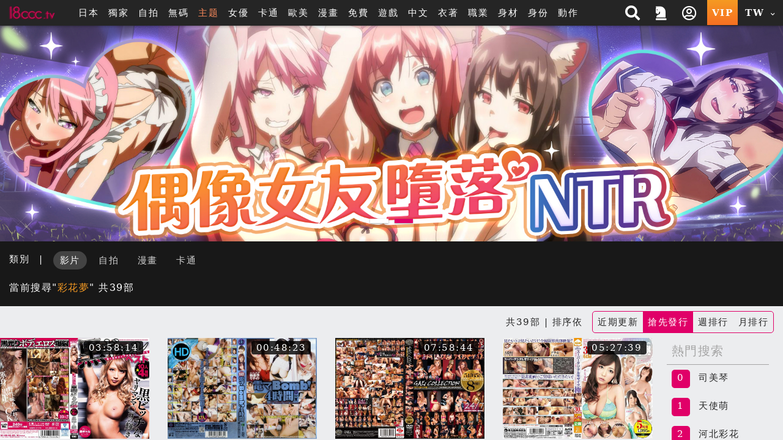

--- FILE ---
content_type: text/html; charset=UTF-8
request_url: https://www.18ccc.tv/search.php?kw=%E5%BD%A9%E8%8A%B1%E5%A4%A2
body_size: 24595
content:
<!DOCTYPE HTML>
<html lang="zh-TW">
<head>


<link rel="Shortcut Icon" href="/resources/sites/18ccc_tv/public/images/favicon.ico?v=1086" type="image/x-icon">
<meta name="viewport" content="width=device-width, initial-scale=1.0, user-scalable=no, minimum-scale=1.0, maximum-scale=1.0" />

<link rel="canonical" href="https://18ccc.tv/search.php?kw=彩花夢" />
<title>彩花夢  18ccc 線上免費無碼a片成人手機日本av女優vr影城-18ccc.tv</title>
<meta name="keywords" content="18ccc, a片, 手機a片, vr a片, 成人影片, 成人動漫, 成人小說, 線上av, 免費à片, AV女優, 性愛影片, 成人免費影片, 成人動畫, 中文字幕a片" />
<meta name="description" content="彩花夢  18ccc.tv 線上免費a片成人手機日本av女優影城,並擁有成人卡通動畫18禁動漫,最新科技VR成人影片滿足你獵奇的心-18ccc" />
<meta name="twitter:title" content="彩花夢  18ccc 線上免費無碼a片成人手機日本av女優vr影城-18ccc.tv"/>
<meta name="twitter:site" content="彩花夢  18ccc 線上免費無碼a片成人手機日本av女優vr影城-18ccc.tv"/>
<meta name="twitter:keywords" content="18ccc, a片, 手機a片, vr a片, 成人影片, 成人動漫, 成人小說, 線上av, 免費à片, AV女優, 性愛影片, 成人免費影片, 成人動畫, 中文字幕a片"/>
<meta name="twitter:description" content="彩花夢  18ccc.tv 線上免費a片成人手機日本av女優影城,並擁有成人卡通動畫18禁動漫,最新科技VR成人影片滿足你獵奇的心-18ccc"/>
<meta property="og:title" content="彩花夢  18ccc 線上免費無碼a片成人手機日本av女優vr影城-18ccc.tv"/>
<meta property="og:keywords" content="18ccc, a片, 手機a片, vr a片, 成人影片, 成人動漫, 成人小說, 線上av, 免費à片, AV女優, 性愛影片, 成人免費影片, 成人動畫, 中文字幕a片"/>
<meta property="og:description" content="彩花夢  18ccc.tv 線上免費a片成人手機日本av女優影城,並擁有成人卡通動畫18禁動漫,最新科技VR成人影片滿足你獵奇的心-18ccc"/>
	<script src="/resources/templates/mv/jean2020/desktop/js/msg_box.js?v=1086_zh_TW"></script>
<script type="application/ld+json">
{
  "@context": "http://schema.org/",
  "@type": "Organization",
  "name": "彩花夢  18ccc 線上免費無碼a片成人手機日本av女優vr影城-18ccc.tv",
  "url": "https://www.18ccc.tv/search.php?kw=彩花夢",
  "keywords" : "18ccc, a片, 手機a片, vr a片, 成人影片, 成人動漫, 成人小說, 線上av, 免費à片, AV女優, 性愛影片, 成人免費影片, 成人動畫, 中文字幕a片",
  "description": "彩花夢  18ccc.tv 線上免費a片成人手機日本av女優影城,並擁有成人卡通動畫18禁動漫,最新科技VR成人影片滿足你獵奇的心-18ccc"
}
</script>

<meta http-equiv="Content-Type" content="text/html; charset=utf-8" />
<meta http-equiv="Content-Language" content="zh-TW" />


<meta name="google-site-verification" content="mMXslJrKmgmUVo-rLnPIdi8PeF3ZiRLV4kzYFJpZzOA" />

<link rel="stylesheet" type="text/css" href="/resources/templates/mv/jean2020/desktop/css/all.css?v=1086_zh_TW">


<script src="/resources/templates/mv/jean2020/desktop/js/all.js?v=1086_zh_TW"></script>
<script src="/resources/static/all/public/js/td_js/td_ga_tracker.js?v=1086"></script>
<script type="text/javascript">
						(function($){
		var ga_res_nums = ["UA-67466520-1","UA-50447986-3","UA-61169049-1"];
					var dimension1 = "Guest";
			td_ga_tracker.init(ga_res_nums);
				var ga_track_nums = td_ga_tracker.count();
		var ga_args = {
						'hitCallback': function() {
				if(--ga_track_nums===0){
					
				}
			}
		};
		var dimension2 = "www.18ccc.tv";
		var dimension3 = "zh_TW";
		td_ga_tracker.doga('require', 'linkid', 'linkid.js');
		td_ga_tracker.doga('require', 'displayfeatures');
		td_ga_tracker.doga('require', 'ec');
		td_ga_tracker.doga('set', 'dimension1', dimension1);
		td_ga_tracker.doga('set', 'dimension2', dimension2);
		td_ga_tracker.doga('set', 'dimension3', dimension3);
		if(typeof $ === "undefined"){
			td_ga_tracker.doga('send', 'pageview', ga_args);
		}else{
			$(function(){
				td_ga_tracker.doga('send', 'pageview', ga_args);
			})
		}
					})(window.jQuery);
	
</script><meta name="6a97888e-site-verification" content="e9aef6e9bbc485cad9f534da419f4aad"> 
</head>

<body class="home" style="" >


<script>
	js_site.init({
	bookmarkurl: "https://www.18ccc.tv",
	bookmarktitle: "線上免費無碼a片成人手機日本av女優vr影城-18ccc",
	confirm18show: false,
	confirm18: "已滿18歲?",
	confirm18url: "/otherpage/verify18_v2/pc/?nurl=" + encodeURIComponent(location.href),
	device_is: 0,
	siteroot: "/",
	rc_tp: "/resources/templates/mv/jean2020/",
	is_member: false});
(function () {

	$(function () {

						$(document).ready(function () {

							if(window.location.hash==='#login')
								$('#log').click();

						});

})
					})();
</script>
<div id="login"></div>






	
	

			<div class="container-fluid header header-collapse header-sm"  >
    <div class="row">
        <div class="container">
            <div class="row">
                <div class="logo h-100 align-self-center d-inline-flex mx-2" >
                    <a  class="d-flex justify-content-center m-1" href="/">
                        <img src="/reseller/images/logo/18ccc_tv/desktop/logo_2014.png?v=1086" alt="18ccc 線上免費無碼a片成人手機日本av女優vr影城-18ccc.tv" class="w-100">
                    </a>
                </div>

                <div class="menu align-items-center col px-3 d-lg-flex d-none ">
                    <ul class="flex-row w-100">
                                                <li class="btn px-2">
                                                        <a href="/search.php?order=latest&s_type=jp&s_tid=37" title="日本">日本</a>
                                                    </li>
                                                                        <li class="btn px-2" >
                            <a href="/search.php?s_type=event&s_tid=17" title="獨家" >獨家</a>
                        </li>
                                                                        <li class="btn px-2">
                            <a href="/zone_index.php?zone=1" title="自拍">自拍</a>
                        </li>
                        <li class="btn px-2">
                            <a href="/search.php?order=latest&s_type=scate&s_tid=35" title="無碼">無碼</a>
                        </li>
                                                                                                
                                                                        
                                                                        
                                                <li class="btn px-2">
                            <a href="/special_topic.php" target="_blank" rel="noopener nofollow" style="color: #fd8b5c;">主题</a>
                        </li>
                                                                                                <li class="btn px-2">
                            <a href="/actor_list.php" class="" title="女優">女優</a>
                        </li>
                                                                        <li class="btn px-2">
                            <a href="/zone_index.php?zone=2" title="卡通">卡通</a>
                        </li>
                                                                        <li class="btn px-2">
                            <a href="/search.php?order=latest&s_type=us&s_tid=33" title="歐美">歐美</a>
                        </li>
                                                                        <li class="btn px-2">
                            <a href="/comic_list.php" title="漫畫">漫畫</a>
                        </li>
                                                <li class="btn px-2">
                            <a href="/?cat=free" title="免費">免費</a>
                        </li>

                                                <li class="btn px-2">
                            <a href="/gamecenter/" title="遊戲" >遊戲</a>
                        </li>
                        
                        
                        
                                                                                                <li class="btn px-2">
                                                        <a href="/search.php?s_type=tag&s_tid=9" title="中文" >
                                中文
                            </a>
                                                    </li>
                                                                        <li class="btn px-2">
                                                        <a href="/category.php?cate=2" title="衣著" >
                                衣著
                            </a>
                                                    </li>
                                                                        <li class="btn px-2">
                                                        <a href="/category.php?cate=3" title="職業" >
                                職業
                            </a>
                                                    </li>
                                                                        <li class="btn px-2">
                                                        <a href="/category.php?cate=4" title="身材" >
                                身材
                            </a>
                                                    </li>
                                                                        <li class="btn px-2">
                                                        <a href="/category.php?cate=5" title="身份" >
                                身份
                            </a>
                                                    </li>
                                                                        <li class="btn px-2">
                                                        <a href="/category.php?cate=6" title="動作" >
                                動作
                            </a>
                                                    </li>
                                                                        

                        
                                            </ul>
                </div>

                <div class="align-self-center h-100 ml-auto d-none d-sm-flex">
                    <ul class="flex-row h-100 justify-content-end text-center">
                        <!-- search開始 -->
                        <li class="flex-row h-100 px-2 py-1 mr-1 align-items-center search-block">
                            <div class="search align-self-center col col">
        <div class="border-rounded form-block">
            <form name="search_form" class="d-flex search_form" action="/search.php?cat=hd" method="get">
                
                <select class="align-self-center bd-n search-options text-dark">
                    <option value="/search.php">影片</option>
                    <option value="/porn/search.php" >自拍</option>
                    <option value="/search.php" data-cat="cartoon" >卡通</option>
                                        <option value="/comic_list.php"  >漫畫</option>
                                    </select>
                
                <input type="hidden" name="kw_type" value="key"/>
                <input class="bd-n align-self-center col text-dark" type="text" name=kw placeholder="搜尋" value="彩花夢"/>
                <button type="submit" class="btn bd-n align-self-center justify-content-center text-light"><i class="p-1 fas fa-search"></i></button>
            </form>
        </div>
<!--        <script>-->
<!--            $(function(){-->
<!--                $("form[name=search_form]").submit(function(e){-->
<!--                    $("form[name=search_form]").attr("action", $(".search-options").val());-->
<!--                    $.each($(".search-options").find("option:selected").data(), function(key, value){-->
<!--                        var $input = $("form[name=search_form]").find("[name="+key+"]");-->
<!--                        if($("form[name=search_form]").find("[name="+key+"]").length==0){-->
<!--                            $input = $("<input type='hidden' name='"+key+"'/>").appendTo("form[name=search_form]");-->
<!--                        }-->
<!--                        $input.val(value);-->
<!--                    })-->
<!--                });-->
<!--            });-->
<!--        </script>-->
    </div>
    <span class="btn btn-open"><i class="p-1 fas fa-search"></i></span>

                        </li>
                        <!-- search結束 -->
                                                                            <a href="/activityc.php?type=202601signin" title="本期活動 簽到獎勵">
                                <li class="flex-row h-100 px-2 py-1 mr-1 align-items-center">
                                    <i class="fas fa-chess-knight" aria-hidden="true"></i>
                                </li>
                            </a>
                                                                                                                            <li class="popit flex-row h-100 px-2 py-1 mr-1 align-items-center" id="log">
                                <span class="btn open"><i class="p-1 far fa-user-circle"></i></span>
                            </li>
                                                <a href="/pay/pay.php" title="PAY付費">
                            <li class="vip text-icon flex-row h-100 px-2 align-items-center py-1 mr-1 btn-ripple">VIP</li>
                        </a>

                        <li class="flags h-100 px-2 py-1 mr-1 align-items-center dropdown">
                                <span class="btn text-icon open">
                                    TW
                                    <i class="fas fa-chevron-down align-self-center ml-1"></i>
                                </span>
                            <div class="dropdown-block border-rounded bg-dark right mt-1">
                                <ul class="flex-row teddyh-change-lang">
                                                                                                                <li class="px-3 py-1 btn btn-ripple text-icon teddyh-change-langs"
                                            data-lang="tw"
                                                                                        data-href="?kw=%E5%BD%A9%E8%8A%B1%E5%A4%A2&order=released&lang=tw"
                                                                                    >
                                            TW
                                        </li>
                                                                                                                                                    <li class="px-3 py-1 btn btn-ripple text-icon teddyh-change-langs"
                                            data-lang="cn"
                                                                                        data-href="?kw=%E5%BD%A9%E8%8A%B1%E5%A4%A2&order=released&lang=cn"
                                                                                    >
                                            CN
                                        </li>
                                                                                                                                                                                                                                                                                                                                </ul>
                            </div>
                        </li>
                    </ul>
                </div>
                <div class="header-mobile ml-auto d-flex d-sm-none w-50 justify-content-end align-items-center">
                    <div class="search-mobile d-flex justify-content-center align-items-center">
                        <i class="fas fa-search" aria-hidden="true"></i>
                    </div>
                    <a href="/pay/pay.php" title="PAY付費" class="btn btn-secondary px-1 border-rounded mx-3">
                        <i class="fas fa-crown mr-2 h4" aria-hidden="true"></i>
                        VIP
                    </a>
                </div>
            </div>
            <div class="mobile-menu-dropdown d-sm-none w-100">
                <div class="mobile-menu-bg w-100 h-100 bg-dark"></div>
                <!-- 手機版搜尋 -->
                <div class="search-mobile-block w-80 bg-lighter text-dark shadow-dark">
                    <div class="form-block col-12 mb-3">
                        <form name="search_form_m" class="search_form_m" action="/search.php?cat=hd" method="get">
                            
                            <select class="search-options_m col align-self-center border bd-light bg-w border-rounded btn-lg text-dark mt-2 px-1 py-2">
                                <option value="/search.php">影片</option>
                                <option value="/porn/search.php" >自拍</option>
                                                                <option value="/search.php" data-cat="cartoon" >卡通</option>
                                                                                                <option value="/comic_list.php"  >漫畫</option>
                                                            </select>
                            
                            <input type="hidden" name="kw_type" value="key"/>
                            <label for="search" class="border bd-light border-rounded w-100 mt-2 flex-row align-items-center">
                                <input class="bd-n d-flex text-dark col px-2 border-rounded-0"  type="text" name=kw placeholder="關鍵字" value="彩花夢"/>
                                <button type="submit" class="w-20 btn btn-default px-3 mx-auto d-flex align-items-center justify-content-center"><i class="p-1 fas fa-search"></i></button>
                            </label>
                        </form>
                    </div>
                    <div class="col-12">
                        <span class="col-12 d-flex justify-content-center pb-1 mb-2 bd-bottom bd-dark">熱門搜尋</span>
                        <ul class="list flex-row justify-content-center">
                            
                            

                                                                                                                                                                                        <li class="d-inline-flex px-3 m-1 border-pill btn-bd btn-sm align-items-center">
                                <a href="/search.php?kw_type=sc&kw=%E5%8F%B8%E7%BE%8E%E7%90%B4" class="">司美琴</a>
                            </li>
                                                                                                                                                                                        <li class="d-inline-flex px-3 m-1 border-pill btn-bd btn-sm align-items-center">
                                <a href="/search.php?kw_type=sc&kw=%E5%A4%A9%E4%BD%BF%E8%90%8C" class="">天使萌</a>
                            </li>
                                                                                                                                                                                        <li class="d-inline-flex px-3 m-1 border-pill btn-bd btn-sm align-items-center">
                                <a href="/search.php?kw_type=sc&kw=%E6%B2%B3%E5%8C%97%E5%BD%A9%E8%8A%B1" class="">河北彩花</a>
                            </li>
                                                                                                                                                                                        <li class="d-inline-flex px-3 m-1 border-pill btn-bd btn-sm align-items-center">
                                <a href="/search.php?kw_type=sc&kw=PFES" class="">PFES</a>
                            </li>
                                                                                                                                                                                        <li class="d-inline-flex px-3 m-1 border-pill btn-bd btn-sm align-items-center">
                                <a href="/search.php?kw_type=sc&kw=%E6%96%B0%E6%9C%89%E8%8F%9C" class="">新有菜</a>
                            </li>
                                                                                                                                                                                        <li class="d-inline-flex px-3 m-1 border-pill btn-bd btn-sm align-items-center">
                                <a href="/search.php?kw_type=sc&kw=%E5%A4%96%E6%B5%81" class="">外流</a>
                            </li>
                                                                                                                                                                                        <li class="d-inline-flex px-3 m-1 border-pill btn-bd btn-sm align-items-center">
                                <a href="/search.php?kw_type=sc&kw=%E4%B8%89%E4%B8%8A%E6%82%A0%E4%BA%9E" class="">三上悠亞</a>
                            </li>
                                                                                                                                                                                        <li class="d-inline-flex px-3 m-1 border-pill btn-bd btn-sm align-items-center">
                                <a href="/search.php?kw_type=sc&kw=%E5%B0%8F%E5%AE%B5%E8%99%8E%E5%8D%97" class="">小宵虎南</a>
                            </li>
                                                                                                                                                                                        <li class="d-inline-flex px-3 m-1 border-pill btn-bd btn-sm align-items-center">
                                <a href="/search.php?kw_type=sc&kw=%E5%AD%B8%E7%94%9F%E5%A6%B9" class="">學生妹</a>
                            </li>
                                                                                                                                                                                        <li class="d-inline-flex px-3 m-1 border-pill btn-bd btn-sm align-items-center">
                                <a href="/search.php?kw_type=sc&kw=%E7%9F%B3%E5%B7%9D%E6%BE%AA" class="">石川澪</a>
                            </li>
                                                                                                                                                                                        <li class="d-inline-flex px-3 m-1 border-pill btn-bd btn-sm align-items-center">
                                <a href="/search.php?kw_type=sc&kw=%E7%99%BD%E8%99%8E" class="">白虎</a>
                            </li>
                                                                                                                                                                                        <li class="d-inline-flex px-3 m-1 border-pill btn-bd btn-sm align-items-center">
                                <a href="/search.php?kw_type=sc&kw=JULIA" class="">JULIA</a>
                            </li>
                                                        
                        </ul>
                    </div>
                </div>
                <!-- 手機板選單 -->
                <div class="menu-mobile-block bg-b text-w w-100 bg-lighter text-dark shadow-dark relative d-flex flex-column justify-content-between  m-menu-page">
                    <div class="col-12 pt-4">
                        <div class=" list flex-row mb-4">
                                                            <div class="col-3 flex-column align-items-center popit" id="log">
                                    <i class="far fa-user-circle fa-2x "></i>
                                    <span>我的</span>
                                </div>
                                                        <a class="col-3 flex-column align-items-center" onclick="download_app()">
                                <i class="fab fa-google-play fa-2x "></i>
                                <span>APP</span>
                            </a>
                                                            <a class="col-3 flex-column align-items-center" href="/activityc.php?type=202601signin">
                                    <i class="fas fa-chess-knight fa-2x "></i>
                                    <span>活動</span>
                                </a>
                                                                                    <a class="col-3 flex-column align-items-center"
                                href="/search.php?order=latest&s_type=jp&s_tid=37">
                                <img src="/resources/templates/mv/jean2020/desktop/images/icon/Japan.png" alt="" class="">
                                <span>日本</span>
                            </a>
                                                    </div>

                        <!-- 中間主選單 -->
                        <div class="list flex-row bd-bottom  bd-light">
                                                        <a class="col-3 flex-column align-items-center mb-4 justify-content-between"
                                href="/?cat=us">
                                <img src="/resources/templates/mv/jean2020/desktop/images/icon/Western.png" alt="" class="">
                                <span>歐美</span>
                            </a>
                                                                                    <a class="col-3 flex-column align-items-center mb-4 justify-content-between"
                                href="/zone_index.php?zone=1">
                                <i class="fa fa-camera fa-2x "></i>
                                <span>自拍</span>
                            </a>
                            <a class="col-3 flex-column align-items-center mb-4 justify-content-between"
                                href="/category.php?scate=1">
                                <i class="fas fa-video fa-2x "></i>
                                <span>無碼</span>
                            </a>
                                                                                    <a class="col-3 flex-column align-items-center mb-4 justify-content-between"
                                href="/zone_index.php?zone=2">
                                <i class="fa fa-play-circle fa-2x "></i>
                                <span>卡通</span>
                            </a>
                                                                                    <a class="col-3 flex-column align-items-center mb-4 justify-content-between"
                                href="/comic_list.php">
                                <img src="/resources/templates/mv/jean2020/desktop/images/icon/comic.png" alt="">
                                <span>漫畫</span>
                            </a>
                                                        <a class="col-3 flex-column align-items-center mb-4 justify-content-between"
                                href="/?cat=free">
                                <i class="fa fa-tag fa-2x "></i>
                                <span>免費</span>
                            </a>
                                                        <a class="col-3 flex-column align-items-center mb-4 justify-content-between"
                                href="/gamecenter/">
                                <i class="fa fa-gamepad fa-2x"></i>
                                <span>遊戲</span>
                            </a>
                                                                                                                                                                                                    <a class="col-3 flex-column align-items-center mb-4 justify-content-between"
                                href="http://www.18cccc.org?lang=zh_TW&fromsite=www">
                                <img src="/resources/templates/mv/jean2020/desktop/images/icon/CAM.png" alt="">
                                <span>視訊</span>
                            </a>
                                                                                    <a class="col-3 flex-column align-items-center mb-4 justify-content-between"
                                href="/search.php?s_type=tag&s_tid=488">
                                <i class="fa fa-vr-cardboard fa-2x "></i>
                                <span>VR</span>
                            </a>
                                                        
                                                        
                                                        <a class="col-3 flex-column align-items-center mb-4 justify-content-between" href="/special_topic.php">
                                <i class="fas fa-fire-alt fa-2x"></i>
                                <span>主题</span>
                            </a>
                                                    </div>

                        <!-- 下方分類 -->
                        <div class="my-3">

                            <p class="text-center mb-3">類型</p>

                            <div class="list flex-row ">
                                
                                                                    
                                                                                                                                                                <a class="d-inline-flex px-3 m-2 border-pill btn-secondary align-items-center" href="/search.php?s_type=tag&s_tid=9" title="中文" >中文</a>
                                                                                                                                                                                                        <a class="d-inline-flex px-3 m-2 border-pill btn-secondary align-items-center" href="/category.php?cate=2" title="衣著" >衣著</a>
                                                                                                                                                                                                        <a class="d-inline-flex px-3 m-2 border-pill btn-secondary align-items-center" href="/category.php?cate=3" title="職業" >職業</a>
                                                                                                                                                                                                        <a class="d-inline-flex px-3 m-2 border-pill btn-secondary align-items-center" href="/category.php?cate=4" title="身材" >身材</a>
                                                                                                                                                                                                        <a class="d-inline-flex px-3 m-2 border-pill btn-secondary align-items-center" href="/category.php?cate=5" title="身份" >身份</a>
                                                                                                                                                                                                        <a class="d-inline-flex px-3 m-2 border-pill btn-secondary align-items-center" href="/category.php?cate=6" title="動作" >動作</a>
                                                                                                                                            
                            </div>
                        </div>

                    </div>

                    <!-- 語言切換 -->
                    <div
                        class="lang-switch text-center d-flex align-items-center justify-content-center p-2 bg-dark bd-bottom  bd-light">
                        <ul class="flex-row align-items-center mb-2 teddyh-change-lang">
                            <li class="px-2 text-w">切換語言</li>
                                                                                                                                <li class="text-icon p-2 teddyh-change-langs"
                                        data-lang="tw"
                                                                                    data-href="?kw=%E5%BD%A9%E8%8A%B1%E5%A4%A2&order=released&lang=tw"
                                                                            >
                                        <span class="btn btn-ripple border-rounded btn-default
                                        btn-fail">
                                            TW
                                        </span>
                                    </li>
                                                                                                                                    <li class="text-icon p-2 teddyh-change-langs"
                                        data-lang="cn"
                                                                                    data-href="?kw=%E5%BD%A9%E8%8A%B1%E5%A4%A2&order=released&lang=cn"
                                                                            >
                                        <span class="btn btn-ripple border-rounded btn-default
                                        btn-dark">
                                            CN
                                        </span>
                                    </li>
                                                                                                                                                                                                                                                                                                                    </ul>

                    </div>
                </div>
            </div>
        </div>
    </div>
</div>

<script>

    //var TongWenWFU = {};
    (function() {
        $(function () {
            $(".teddyh-change-lang .teddyh-change-langs").click(function (e) {
                e.preventDefault();
                var lang = $(this).data("lang");
                TongWenWFU.setting = lang == "cn" ? 1 : 0;
                TongWenWFU.toggle();
                SetCookie("lang", lang);
                location.href=$(this).attr('data-href');
            });
            $(document).on("click", ".btn-getapp.popup_app", function(e){
                e.preventDefault();
                site_cf.Fancybox($,{closeBtn: true, 'maxWidth': '85%', helpers : {
                        overlay : {
                            closeClick : true
                        }
                    }, type: 'image', href:"/app/qrcode.jpg?v=1086"});
            });

            $("form[name=search_form], form[name=search_form_m]").each(function() {
                var form = $(this);
                var searchOptionsClass = form.hasClass("search_form") ? ".search-options" : ".search-options_m";
                form.submit(function(e) {
                    form.attr("action", $(searchOptionsClass, form).val());
                    $.each($(searchOptionsClass, form).find("option:selected").data(), function(key, value) {
                        var $input = form.find("[name=" + key + "]");
                        if ($input.length == 0) {
                            $input = $("<input type='hidden' name='" + key + "'/>").appendTo(form);
                        }
                        $input.val(value);
                    });
                });
            });
        });
    })();

    function download_app() {
        var userAgent = navigator.userAgent.toLowerCase();
        var deviceType = "";

        if (/windows nt/.test(userAgent)) {
            deviceType = "PC";
        } else if (/mac os x/.test(userAgent) && !/iphone|ipad|ipod/.test(userAgent)) {
            deviceType = "PC"; // Mac 電腦
        } else if (/android/.test(userAgent)) {
            deviceType = "Android";
        } else if (/iphone|ipad|ipod/.test(userAgent)) {
            deviceType = "iOS";
        } else {
            deviceType = "Unknown";
        }

        // 下載對應的應用
        if (deviceType === "Android") {
            window.location.href = "/stary/IQQtv.apk?1769912134";
        } else if (deviceType === "iOS") {
            window.location.href = "/stary/IQQ.mobileconfig?inhost="+getCookie("inhost");
        } else {
            window.location.href = "/stary/";
        }
    }
</script>
	
	<div class="scroll-container">
	<!-- Banner-2 開始 -->


    
     <!-- 電腦版 -->
     <!-- 手機版 -->



<div class="container-fluid bn-slider">
    <div class="row">
        <!-- 電腦版 -->
        <div class="owl-carousel item_banner_PC" style="opacity: 0;">
                        <div class="item">
                <a class="banner_INDEXBANNER banner-2 td-ga-link" data-area="link-banner-2" data-parent="#panel_top_banner_2" href="/search.php?s_type=tag&s_tid=99" target="_self">
                                            <img src="/reseller/images/banner/%E4%B8%BB%E9%A1%8Ctag/1920530(8).jpg" data-parent="#panel_top_banner_2" >
                                    </a>
            </div>
                        <div class="item">
                <a class="banner_INDEXBANNER banner-2 td-ga-link" data-area="link-banner-2" data-parent="#panel_top_banner_2" href="/search.php?s_type=fac&s_tid=2851" target="_self">
                                            <img src="/reseller/images/banner/20250708_QC_1920530_TW.jpg" data-parent="#panel_top_banner_2" >
                                    </a>
            </div>
                    </div>
        <!-- 手機板 -->
        <div class="owl-carousel item_banner_MB" style="opacity: 0;">
                        <div class="item">
                <a class="banner_INDEXBANNER banner-7 td-ga-link" data-area="link-banner-7" data-parent="#panel_top_banner_2" href="/search.php?s_type=fac&s_tid=2851" target="_self">
                                            <img src="/reseller/images/banner/20250708_QC_1920530_TW.jpg" data-parent="#panel_top_banner_2" >
                                    </a>
            </div>
                        <div class="item">
                <a class="banner_INDEXBANNER banner-7 td-ga-link" data-area="link-banner-7" data-parent="#panel_top_banner_2" href="/search.php?s_type=tag&s_tid=99" target="_self">
                                            <img src="/reseller/images/banner/%E4%B8%BB%E9%A1%8Ctag/1920530(8).jpg" data-parent="#panel_top_banner_2" >
                                    </a>
            </div>
                    </div>
    </div>
</div>
<!-- Banner-2 結束 -->


<div id="header-m-menu" class="container-fluid d-lg-none bg-b text-w header-sticky" style="z-index: 4;">
    <div class="w-100 menu-slider">
                <div class="btn  item">
                        <a href="/search.php?order=latest&s_type=jp&s_tid=37" title="日本">日本</a>
                    </div>
                        <div class="btn  item">
            <a href="/search.php?s_type=event&s_tid=17" title="獨家" >獨家</a>
        </div>
                        <div class="btn  item">
            <a href="/zone_index.php?zone=1" title="自拍">自拍</a>
        </div>
        <div class="btn  item">
            <a href="/search.php?order=latest&s_type=scate&s_tid=35" title="無碼">無碼</a>
        </div>
                                
                        
                        
                <div class="btn item">
            <a href="/special_topic.php" target="_blank" rel="noopener nofollow" style="color:#fd8b5c">主题</a>
        </div>
                                <div class="btn  item">
            <a href="/actor_list.php" title="女優">女優</a>
        </div>
                        <div class="btn  item">
            <a href="/zone_index.php?zone=2" title="卡通">卡通</a>
        </div>
                        <div class="btn  item">
            <a href="/search.php?order=latest&s_type=us&s_tid=33" title="歐美">歐美</a>
        </div>
                        <div class="btn  item">
            <a href="/comic_list.php" title="漫畫">漫畫</a>
        </div>
                <div class="btn  item">
            <a href="/?cat=free" title="免費">免費</a>
        </div>

                <div class="btn  item">
            <a href="/gamecenter/" title="遊戲" >遊戲</a>
        </div>
        
        
        
                                <div class="btn item">
                        <a href="/search.php?s_type=tag&s_tid=9" title="中文" >
                中文
            </a>
                    </div>
                        <div class="btn item">
                        <a href="/category.php?cate=2" title="衣著" >
                衣著
            </a>
                    </div>
                        <div class="btn item">
                        <a href="/category.php?cate=3" title="職業" >
                職業
            </a>
                    </div>
                        <div class="btn item">
                        <a href="/category.php?cate=4" title="身材" >
                身材
            </a>
                    </div>
                        <div class="btn item">
                        <a href="/category.php?cate=5" title="身份" >
                身份
            </a>
                    </div>
                        <div class="btn item">
                        <a href="/category.php?cate=6" title="動作" >
                動作
            </a>
                    </div>
                        

        
            </div>
</div>

	<!-- 中間區塊開始 -->
	<style>
    .netflix-hover-preview-next {
        transform: translate3d(40%, 0px, 0px) !important;
    }

    .netflix-hover-preview-prev {
        transform: translate3d(-60%, 0px, 0px) !important;
    }
</style>
<!-- main_nav結束 -->

<div class="container-fluid mb-2 bg-darker search-range">
    <div class="row">
        <div class="container pt-3 pb-0 p-0">
            <div class="row m-0">
                <ul class="text-w">
                                        <li class="col-12 flex-row mb-3">
                        <span class="mr-3">類別</span>|
                        <ul class="ml-3">
                            
                            <a href="/search.php?kw=%E5%BD%A9%E8%8A%B1%E5%A4%A2&" title="影片">
                                <li class="btn btn-ripple mr-2 btn-default border-pill active">
                                    影片
                                </li>
                            </a>
                            <a href="/porn/search.php?kw=%E5%BD%A9%E8%8A%B1%E5%A4%A2&" title="自拍">
                                <li class="btn btn-ripple mr-2 btn-default border-pill ">
                                    自拍
                                </li>
                            </a>
                                                        <a href="/comic_list.php?kw=%E5%BD%A9%E8%8A%B1%E5%A4%A2&" title="漫畫">
                                <li class="btn btn-ripple mr-2 btn-default border-pill ">
                                    漫畫
                                </li>
                            </a>
                                                        <a href="/search.php?kw=%E5%BD%A9%E8%8A%B1%E5%A4%A2&cat=cartoon" title="卡通">
                                <li class="btn btn-ripple mr-2 btn-default border-pill ">
                                    卡通
                                </li>
                            </a>
                            
                        </ul>
                    </li>
                    <li class="h4 col-12 flex-row mb-3">
                        當前搜尋"<span class="text-third mr">彩花夢</span>"
                        共39部
                    </li>
                                    </ul>

            </div>
        </div>
    </div>
</div>

<div class="container main">
    
    <div class="row mb-2">
        <div class="col-12 title d-flex flex-wrap align-items-center">
			<span class="h2 mr-2">
							</span>

                        <span class="mr-2 ml-auto ">共39部 | 排序依</span>
            <small class="ml-sm-0 ml-auto">
                <ul class="flex-row d-inline-flex ml-2 border-rounded border bd-secondary sort-switch">
                    <a href="?kw=%E5%BD%A9%E8%8A%B1%E5%A4%A2&order=latest">
                        <li class="btn px-2 py-1 btn-ripple ">
                            近期更新
                                                        <div class="ripple"></div>
                                                    </li>
                    </a>
                    <a href="?kw=%E5%BD%A9%E8%8A%B1%E5%A4%A2&order=released">
                        <li class="btn px-2 py-1 btn-ripple released active">
                            搶先發行
                                                    </li>
                    </a>
                    <a href="?kw=%E5%BD%A9%E8%8A%B1%E5%A4%A2&order=weekhot">
                        <li class="btn px-2 py-1 btn-ripple ">
                            週排行
                                                        <div class="ripple"></div>
                                                    </li>
                    </a>
                    <a href="?kw=%E5%BD%A9%E8%8A%B1%E5%A4%A2&order=monthhot">
                        <li class="btn px-2 py-1 btn-ripple ">
                            月排行
                                                        <div class="ripple"></div>
                                                    </li>
                    </a>
                </ul>
            </small>
                    </div>
    </div>
    
        <!-- 中間區塊內開始 -->
    
                    
    <div class="row 1">
        <!-- 直式 -->
        <!-- item col-6 col-sm-4 col-md-2 pb-2 -->
        <!-- ga_id one_pic -> img-wrapper one_pic -->
        <!-- img-h -> img-w -->
                                                
        <div class="col-12 col-md-10 px-0" style="overflow-x: hidden;">
            <div class="row list mb-5 index " style="overflow-y: hidden;">
                                                                                <div class="item col-12 col-sm-6 col-md-3 pb-2 one list-preview-item one-info-panel col-md-3 "
                     data-description='幫童貞解決煩惱的新企劃來了！超威黑辣妹們這次來獵肉棒啦！處男初次體會到女生的鮑魚有多爽、剝下包皮優雅的磨蹭肉棒、之後肉棒直接滑入肉穴&hellip;淫蕩黑辣妹們也被處男肉棒肏到爽翻天...'
                     style="position:relative"
                >
                    <a class="ga_click"
                       href="/player.php?uuid=3CGLVKuQaeU&cat=19"
                    >
                                                                        
                        <div class="ga_id one_pic "
                             data-time="14294" data-uuid="3CGLVKuQaeU"
                             data-videourl="https://msc3.iqqf4.quest/video_preview_2/3CGLVKuQaeU.mp4?v=1734046090"
                        >
                                                                                    <img alt='超級黑辣妹精選10人 4小時'
                                 class="img-h cover"
                                 src="https://www.18ccc.tv/preview/80/b/3CGLVKuQaeU-800.jpg?v=1734046090"
                                 style="width:100%"> 
                                                        
                                                        <span class="btn-sm border-rounded-sm small bg-trans-b text-w d-flex video-time">03:58:14</span>
                            
                                                        
                                                    </div>
                    </a>
                    <div class="content flex-columns small px-2">
						<span class="title">
							<a class="ga_name"
                               href="/player.php?uuid=3CGLVKuQaeU&cat=19"
                               title="超級黑辣妹精選10人 4小時 HODV-21179">
							超級黑辣妹精選10人 4小時 HODV-21179
						</a>
						</span>
                        <span class="name text-secondary">
																								<a href="/search.php?s_type=actor&s_tid=206">彩花夢</a>
																		<a href="/search.php?s_type=actor&s_tid=482">AIKA</a>
																		<a href="/search.php?s_type=actor&s_tid=4507">愛菜里奈</a>
																		<a href="/search.php?s_type=actor&s_tid=5507">倖田梨紗</a>
																		<a href="/search.php?s_type=actor&s_tid=5508">麻生梨奈</a>
																	</span>
                    </div>
                </div>
                                                                                <div class="item col-12 col-sm-6 col-md-3 pb-2 one list-preview-item one-info-panel col-md-3 "
                     data-description='流行りの電気アンマを使用したシーンばかり。素直に快感に浸るも、悶絶絶叫するも&hellip;女優さんの個性を垣間見れる瞬間&hellip;。改めて、男の喜びを再確認出来る作品だと思います。全女優薄モザイクによる16:9ワイド画面対応の迫力をどうぞ。'
                     style="position:relative"
                >
                    <a class="ga_click"
                       href="/player.php?uuid=u4tj8F32sdB&cat=19"
                    >
                                                                        
                        <div class="ga_id one_pic "
                             data-time="2903" data-uuid="u4tj8F32sdB"
                             data-videourl="https://msc3.iqqf4.quest/video_preview_2/u4tj8F32sdB.mp4?v=1736109785"
                        >
                                                                                    <img alt='スーパークリア新基準モザイク 電マBomb！ 4時間'
                                 class="img-h cover"
                                 src="https://www.18ccc.tv/preview/80/b/u4tj8F32sdB-800.jpg?v=1736109785"
                                 style="width:100%"> 
                                                        
                                                        <span class="btn-sm border-rounded-sm small bg-trans-b text-w d-flex video-time">00:48:23</span>
                            
                                                        <p class="list-item-lt list-item-lt-hd"></p>
                            
                                                    </div>
                    </a>
                    <div class="content flex-columns small px-2">
						<span class="title">
							<a class="ga_name"
                               href="/player.php?uuid=u4tj8F32sdB&cat=19"
                               title="スーパークリア新基準モザイク 電マBomb！ 4時間 BNDV-00465">
							スーパークリア新基準モザイク 電マBomb！ 4時間 BNDV-00465
						</a>
						</span>
                        <span class="name text-secondary">
																								<a href="/search.php?s_type=actor&s_tid=206">彩花夢</a>
																		<a href="/search.php?s_type=actor&s_tid=1547">竹內愛</a>
																		<a href="/search.php?s_type=actor&s_tid=3789">綾瀨詩織</a>
																		<a href="/search.php?s_type=actor&s_tid=4393">乙音奈奈</a>
																		<a href="/search.php?s_type=actor&s_tid=5507">倖田梨紗</a>
																		<a href="/search.php?s_type=actor&s_tid=8621">夏川羅莎</a>
																	</span>
                    </div>
                </div>
                                                                                <div class="item col-12 col-sm-6 col-md-3 pb-2 one list-preview-item one-info-panel col-md-3 "
                     data-description='ONEMORE獻給你過去51作品塞滿滿的珍藏版！！黑白窈窕豐滿辣妹通通有、不管3P還是逆3P或是女同樣樣來、什麼都有什麼都不奇怪！！讓你足足看滿480分鐘！'
                     style="position:relative"
                >
                    <a class="ga_click"
                       href="/player.php?uuid=vgbF7i_0ubs&cat=19"
                    >
                                                                        
                        <div class="ga_id one_pic "
                             data-time="28724" data-uuid="vgbF7i_0ubs"
                             data-videourl="https://msc3.iqqf4.quest/video_preview_2/vgbF7i_0ubs.mp4?v=1736113454"
                        >
                                                                                    <img alt='ONEMORE辣妹超精選 51作65人完整版 8小時'
                                 class="img-h cover"
                                 src="https://www.18ccc.tv/preview/80/b/vgbF7i_0ubs-800.jpg?v=1736113454"
                                 style="width:100%"> 
                                                        
                                                        <span class="btn-sm border-rounded-sm small bg-trans-b text-w d-flex video-time">07:58:44</span>
                            
                                                        
                                                    </div>
                    </a>
                    <div class="content flex-columns small px-2">
						<span class="title">
							<a class="ga_name"
                               href="/player.php?uuid=vgbF7i_0ubs&cat=19"
                               title="ONEMORE辣妹超精選 51作65人完整版 8小時 ONEZ-045">
							ONEMORE辣妹超精選 51作65人完整版 8小時 ONEZ-045
						</a>
						</span>
                        <span class="name text-secondary">
																								<a href="/search.php?s_type=actor&s_tid=205">泉麻那</a>
																		<a href="/search.php?s_type=actor&s_tid=206">彩花夢</a>
																		<a href="/search.php?s_type=actor&s_tid=214">武藤克蕾雅</a>
																		<a href="/search.php?s_type=actor&s_tid=418">櫻理緒</a>
																		<a href="/search.php?s_type=actor&s_tid=668">露咪卡</a>
																		<a href="/search.php?s_type=actor&s_tid=810">濱崎里緒</a>
																		<a href="/search.php?s_type=actor&s_tid=903">月野理紗</a>
																		<a href="/search.php?s_type=actor&s_tid=1034">桐生櫻</a>
																		<a href="/search.php?s_type=actor&s_tid=1073">長谷川聖那</a>
																		<a href="/search.php?s_type=actor&s_tid=1134">紗奈</a>
																		<a href="/search.php?s_type=actor&s_tid=1238">妃乃光</a>
																		<a href="/search.php?s_type=actor&s_tid=1260">吉田花</a>
																		<a href="/search.php?s_type=actor&s_tid=1412">梨杏（江住梨杏）</a>
																		<a href="/search.php?s_type=actor&s_tid=1699">鈴香音色</a>
																		<a href="/search.php?s_type=actor&s_tid=1816">平井綾</a>
																		<a href="/search.php?s_type=actor&s_tid=1988">新井愛理（晶愛理、大澤佑香）</a>
																		<a href="/search.php?s_type=actor&s_tid=2178">諸星星羅</a>
																		<a href="/search.php?s_type=actor&s_tid=2260">長谷川可可</a>
																		<a href="/search.php?s_type=actor&s_tid=2806">雛乃陸</a>
																		<a href="/search.php?s_type=actor&s_tid=4506">森雪那</a>
																		<a href="/search.php?s_type=actor&s_tid=4507">愛菜里奈</a>
																		<a href="/search.php?s_type=actor&s_tid=4508">葉山梨梨花</a>
																		<a href="/search.php?s_type=actor&s_tid=4509">瀨尾艾密莉</a>
																		<a href="/search.php?s_type=actor&s_tid=4510">宮川怜</a>
																		<a href="/search.php?s_type=actor&s_tid=4511">高倉舞</a>
																		<a href="/search.php?s_type=actor&s_tid=4512">澤村佐里奈</a>
																		<a href="/search.php?s_type=actor&s_tid=4513">咲月あかり</a>
																	</span>
                    </div>
                </div>
                                                                                <div class="item col-12 col-sm-6 col-md-3 pb-2 one list-preview-item one-info-panel col-md-3 "
                     data-description='見たいトコ見たいだけ！全編限界肉薄映像！！今までにはなかった精密なモザイク処理として誕生したスーパーデジタルモザイク極（KIWAMI）。動画を1枚1枚の画像に分解し、モザイク職人がギリギリの範囲を手作業でモザイク処理するという根気のいる作業を経て完成します。こうして、審査基準に適合し、かつクッキリハッキリの映像をお届けすることが出来ました。静止画像では伝わらないこの&lsquo;見え見え&rsquo;感&hellip;是非動画でご賞味いただきたい！'
                     style="position:relative"
                >
                    <a class="ga_click"
                       href="/player.php?uuid=2Ix1MNhwdau&cat=19"
                    >
                                                                        
                        <div class="ga_id one_pic "
                             data-time="19659" data-uuid="2Ix1MNhwdau"
                             data-videourl="https://msc3.iqqf4.quest/video_preview_2/2Ix1MNhwdau.mp4?v=1736105640"
                        >
                                                                                    <img alt='全都讓人看！超級數位馬賽克極 5小時 30人 ～大陰唇很清楚・舌頭運用很流暢・屁眼都看透透～'
                                 class="img-h cover"
                                 src="https://www.18ccc.tv/preview/80/b/2Ix1MNhwdau-800.jpg?v=1736105640"
                                 style="width:100%"> 
                                                        
                                                        <span class="btn-sm border-rounded-sm small bg-trans-b text-w d-flex video-time">05:27:39</span>
                            
                                                        
                                                    </div>
                    </a>
                    <div class="content flex-columns small px-2">
						<span class="title">
							<a class="ga_name"
                               href="/player.php?uuid=2Ix1MNhwdau&cat=19"
                               title="全都讓人看！超級數位馬賽克極 5小時 30人 ～大陰唇很清楚・舌頭運用很流暢・屁眼都看透透～ ALD-725">
							全都讓人看！超級數位馬賽克極 5小時 30人 ～大陰唇很清楚・舌頭運用很流暢・屁眼都看透透～ ALD-725
						</a>
						</span>
                        <span class="name text-secondary">
																								<a href="/search.php?s_type=actor&s_tid=50">佐藤遙希</a>
																		<a href="/search.php?s_type=actor&s_tid=64">上原亞衣</a>
																		<a href="/search.php?s_type=actor&s_tid=70">sumire</a>
																		<a href="/search.php?s_type=actor&s_tid=130">長澤梓</a>
																		<a href="/search.php?s_type=actor&s_tid=206">彩花夢</a>
																		<a href="/search.php?s_type=actor&s_tid=300">春原未來</a>
																		<a href="/search.php?s_type=actor&s_tid=490">辻紗希</a>
																		<a href="/search.php?s_type=actor&s_tid=594">桐谷美優</a>
																		<a href="/search.php?s_type=actor&s_tid=624">星野朱莉</a>
																		<a href="/search.php?s_type=actor&s_tid=810">濱崎里緒</a>
																		<a href="/search.php?s_type=actor&s_tid=815">南麗</a>
																		<a href="/search.php?s_type=actor&s_tid=863">尾上若葉</a>
																		<a href="/search.php?s_type=actor&s_tid=964">二宮沙樹</a>
																		<a href="/search.php?s_type=actor&s_tid=1245">愛普蘭</a>
																		<a href="/search.php?s_type=actor&s_tid=1407">並木瑠花</a>
																		<a href="/search.php?s_type=actor&s_tid=1685">青山結衣</a>
																		<a href="/search.php?s_type=actor&s_tid=1972">佐藤江梨花</a>
																		<a href="/search.php?s_type=actor&s_tid=1979">結城凛</a>
																		<a href="/search.php?s_type=actor&s_tid=2679">松坂牛奶</a>
																		<a href="/search.php?s_type=actor&s_tid=2789">米亞・楓・凱麥隆</a>
																		<a href="/search.php?s_type=actor&s_tid=4578">星艾莉絲</a>
																		<a href="/search.php?s_type=actor&s_tid=6693">星涼</a>
																		<a href="/search.php?s_type=actor&s_tid=9420">SAYURI</a>
																		<a href="/search.php?s_type=actor&s_tid=11179">ayaka</a>
																		<a href="/search.php?s_type=actor&s_tid=47808">相澤戀</a>
																	</span>
                    </div>
                </div>
                                                                                <div class="item col-12 col-sm-6 col-md-3 pb-2 one list-preview-item one-info-panel col-md-3 "
                     data-description='10名各種行業的辣妹店員誘惑的舌上發射影像集。在公共廁所吸個不停的真空口交，吞精口交等，讓你看看辣妹們的口交實力吧！！'
                     style="position:relative"
                >
                    <a class="ga_click"
                       href="/player.php?uuid=hIC3GwgbdK&cat=19"
                    >
                                                                        
                        <div class="ga_id one_pic "
                             data-time="13869" data-uuid="hIC3GwgbdK"
                             data-videourl="https://msc3.iqqf4.quest/video_preview_2/hIC3GwgbdK.mp4?v=1736106262"
                        >
                                                                                    <img alt='東京Gals舔舐City 發射就要用嘴巴 Best Bang！！ 2 4小時'
                                 class="img-h cover"
                                 src="https://www.18ccc.tv/preview/80/b/hIC3GwgbdK-800.jpg?v=1736106262"
                                 style="width:100%"> 
                                                        
                                                        <span class="btn-sm border-rounded-sm small bg-trans-b text-w d-flex video-time">03:51:09</span>
                            
                                                        
                                                    </div>
                    </a>
                    <div class="content flex-columns small px-2">
						<span class="title">
							<a class="ga_name"
                               href="/player.php?uuid=hIC3GwgbdK&cat=19"
                               title="東京Gals舔舐City 發射就要用嘴巴 Best Bang！！ 2 4小時 HFD-087">
							東京Gals舔舐City 發射就要用嘴巴 Best Bang！！ 2 4小時 HFD-087
						</a>
						</span>
                        <span class="name text-secondary">
																								<a href="/search.php?s_type=actor&s_tid=206">彩花夢</a>
																		<a href="/search.php?s_type=actor&s_tid=810">濱崎里緒</a>
																		<a href="/search.php?s_type=actor&s_tid=1978">高原智美</a>
																		<a href="/search.php?s_type=actor&s_tid=2349">仲村呂美妃</a>
																		<a href="/search.php?s_type=actor&s_tid=3695">七瀨悠里</a>
																		<a href="/search.php?s_type=actor&s_tid=4195">英田行</a>
																		<a href="/search.php?s_type=actor&s_tid=7901">蒼月光</a>
																		<a href="/search.php?s_type=actor&s_tid=8773">澤尻桃美</a>
																		<a href="/search.php?s_type=actor&s_tid=8847">鈴木安娜</a>
																		<a href="/search.php?s_type=actor&s_tid=10187">榎本蘭</a>
																	</span>
                    </div>
                </div>
                                                                                <div class="item col-12 col-sm-6 col-md-3 pb-2 one list-preview-item one-info-panel col-md-3 "
                     data-description='因為想要得到客人指名而賣身。用甜言蜜語來請求客人的幫助，然後再用自己最自豪的身材來滿足男人&hellip;。'
                     style="position:relative"
                >
                    <a class="ga_click"
                       href="/player.php?uuid=3eIhvJeR7bR&cat=19"
                    >
                                                                        
                        <div class="ga_id one_pic "
                             data-time="14643" data-uuid="3eIhvJeR7bR"
                             data-videourl="https://msc3.iqqf4.quest/video_preview_2/3eIhvJeR7bR.mp4?v=1734059107"
                        >
                                                                                    <img alt='酒店小姐 4小時BEST'
                                 class="img-h cover"
                                 src="https://www.18ccc.tv/preview/80/b/3eIhvJeR7bR-800.jpg?v=1734059107"
                                 style="width:100%"> 
                                                        
                                                        <span class="btn-sm border-rounded-sm small bg-trans-b text-w d-flex video-time">04:04:03</span>
                            
                                                        
                                                    </div>
                    </a>
                    <div class="content flex-columns small px-2">
						<span class="title">
							<a class="ga_name"
                               href="/player.php?uuid=3eIhvJeR7bR&cat=19"
                               title="酒店小姐 4小時BEST BDSR-045">
							酒店小姐 4小時BEST BDSR-045
						</a>
						</span>
                        <span class="name text-secondary">
																								<a href="/search.php?s_type=actor&s_tid=206">彩花夢</a>
																		<a href="/search.php?s_type=actor&s_tid=2134">南沙也香</a>
																		<a href="/search.php?s_type=actor&s_tid=2199">澤木樹里</a>
																		<a href="/search.php?s_type=actor&s_tid=2349">仲村呂美妃</a>
																		<a href="/search.php?s_type=actor&s_tid=2806">雛乃陸</a>
																		<a href="/search.php?s_type=actor&s_tid=3197">川村玲美</a>
																		<a href="/search.php?s_type=actor&s_tid=3486">芽衣奈</a>
																		<a href="/search.php?s_type=actor&s_tid=4507">愛菜里奈</a>
																		<a href="/search.php?s_type=actor&s_tid=4547">小笠原咲</a>
																		<a href="/search.php?s_type=actor&s_tid=6145">平井柚葉</a>
																		<a href="/search.php?s_type=actor&s_tid=8632">星安潔</a>
																		<a href="/search.php?s_type=actor&s_tid=8770">澤木理子</a>
																		<a href="/search.php?s_type=actor&s_tid=9476">Marie</a>
																		<a href="/search.php?s_type=actor&s_tid=10894">姬咲光</a>
																	</span>
                    </div>
                </div>
                                                                                <div class="item col-12 col-sm-6 col-md-3 pb-2 one list-preview-item one-info-panel col-md-3 "
                     data-description='讓你看到極限的超級馬賽克！勃起肉棒被嘴巴包覆。充滿愛液的嫩穴被狂插猛抽&hellip;。'
                     style="position:relative"
                >
                    <a class="ga_click"
                       href="/player.php?uuid=o6F6Rv5p2E&cat=19"
                    >
                                                                        
                        <div class="ga_id one_pic "
                             data-time="11374" data-uuid="o6F6Rv5p2E"
                             data-videourl="https://msc3.iqqf4.quest/video_preview_2/o6F6Rv5p2E.mp4?v=1734059198"
                        >
                                                                                    <img alt='超級數位薄碼 極'
                                 class="img-h cover"
                                 src="https://www.18ccc.tv/preview/80/b/o6F6Rv5p2E-800.jpg?v=1734059198"
                                 style="width:100%"> 
                                                        
                                                        <span class="btn-sm border-rounded-sm small bg-trans-b text-w d-flex video-time">03:09:34</span>
                            
                                                        
                                                        <p class="one_ld_block code_chin"></p>
                                                    </div>
                    </a>
                    <div class="content flex-columns small px-2">
						<span class="title">
							<a class="ga_name"
                               href="/player.php?uuid=o6F6Rv5p2E&cat=19"
                               title="超級數位薄碼 極 ALD-362">
							超級數位薄碼 極 ALD-362
						</a>
						</span>
                        <span class="name text-secondary">
																								<a href="/search.php?s_type=actor&s_tid=206">彩花夢</a>
																		<a href="/search.php?s_type=actor&s_tid=624">星野朱莉</a>
																		<a href="/search.php?s_type=actor&s_tid=964">二宮沙樹</a>
																		<a href="/search.php?s_type=actor&s_tid=1628">亞沙美</a>
																		<a href="/search.php?s_type=actor&s_tid=1972">佐藤江梨花</a>
																		<a href="/search.php?s_type=actor&s_tid=1979">結城凛</a>
																		<a href="/search.php?s_type=actor&s_tid=6693">星涼</a>
																		<a href="/search.php?s_type=actor&s_tid=9420">SAYURI</a>
																	</span>
                    </div>
                </div>
                                                                                <div class="item col-12 col-sm-6 col-md-3 pb-2 one list-preview-item one-info-panel col-md-3 "
                     data-description='麻妃離婚之後，一手扶養女兒長大。在畢業典禮的晚上，看到媽媽在客廳累到睡著的樣子，讓女兒感到非常心疼。將媽媽帶到房間時，媽媽突然親她，而且還脫她的衣服&hellip;。'
                     style="position:relative"
                >
                    <a class="ga_click"
                       href="/player.php?uuid=BHbdNjIm3U&cat=19"
                    >
                                                                        
                        <div class="ga_id one_pic "
                             data-time="7122" data-uuid="BHbdNjIm3U"
                             data-videourl="https://msc3.iqqf4.quest/video_preview_2/BHbdNjIm3U.mp4?v=1734059156"
                        >
                                                                                    <img alt='愛上媽媽的黑辣妹蕾絲邊 北條麻妃 彩花夢'
                                 class="img-h cover"
                                 src="https://www.18ccc.tv/preview/80/b/BHbdNjIm3U-800.jpg?v=1734059156"
                                 style="width:100%"> 
                                                        
                                                        <span class="btn-sm border-rounded-sm small bg-trans-b text-w d-flex video-time">01:58:42</span>
                            
                                                        
                                                        <p class="one_ld_block code_chin"></p>
                                                    </div>
                    </a>
                    <div class="content flex-columns small px-2">
						<span class="title">
							<a class="ga_name"
                               href="/player.php?uuid=BHbdNjIm3U&cat=19"
                               title="愛上媽媽的黑辣妹蕾絲邊 北條麻妃 彩花夢 MIAD-474">
							愛上媽媽的黑辣妹蕾絲邊 北條麻妃 彩花夢 MIAD-474
						</a>
						</span>
                        <span class="name text-secondary">
																								<a href="/search.php?s_type=actor&s_tid=206">彩花夢</a>
																		<a href="/search.php?s_type=actor&s_tid=224">北條麻妃</a>
																	</span>
                    </div>
                </div>
                                                                                <div class="item col-12 col-sm-6 col-md-3 pb-2 one list-preview-item one-info-panel col-md-3 "
                     data-description='黑辣妹教主女優愛菜里奈與彩花夢的癡女合作演出。變態老頭玩弄黑辣妹的身體&hellip;。'
                     style="position:relative"
                >
                    <a class="ga_click"
                       href="/player.php?uuid=wQ1BiBjNS6U&cat=19"
                    >
                                                                        
                        <div class="ga_id one_pic "
                             data-time="10054" data-uuid="wQ1BiBjNS6U"
                             data-videourl="https://msc3.iqqf4.quest/video_preview_2/wQ1BiBjNS6U.mp4?v=1736125600"
                        >
                                                                                    <img alt='HOTCHOCOLATE AV GRAND PRIX 2009 LIMITED 愛菜里奈&times;彩花夢'
                                 class="img-h cover"
                                 src="https://www.18ccc.tv/preview/80/b/wQ1BiBjNS6U-800.jpg?v=1736125600"
                                 style="width:100%"> 
                                                        
                                                        <span class="btn-sm border-rounded-sm small bg-trans-b text-w d-flex video-time">02:47:34</span>
                            
                                                        
                                                    </div>
                    </a>
                    <div class="content flex-columns small px-2">
						<span class="title">
							<a class="ga_name"
                               href="/player.php?uuid=wQ1BiBjNS6U&cat=19"
                               title="HOTCHOCOLATE AV GRAND PRIX 2009 LIMITED 愛菜里奈&times;彩花夢 DITR-012">
							HOTCHOCOLATE AV GRAND PRIX 2009 LIMITED 愛菜里奈&times;彩花夢 DITR-012
						</a>
						</span>
                        <span class="name text-secondary">
																								<a href="/search.php?s_type=actor&s_tid=206">彩花夢</a>
																		<a href="/search.php?s_type=actor&s_tid=4507">愛菜里奈</a>
																	</span>
                    </div>
                </div>
                                                                                <div class="item col-12 col-sm-6 col-md-3 pb-2 one list-preview-item one-info-panel col-md-3 "
                     data-description='傳說中的超人氣鳳蝶女郎小椿與黑辣妹教主女優彩花夢組成最夢幻的超級組合！身材修長的辣妹二人組，榨乾男人所有的精液。'
                     style="position:relative"
                >
                    <a class="ga_click"
                       href="/player.php?uuid=p0Zd9Vy1Sbk&cat=19"
                    >
                                                                        
                        <div class="ga_id one_pic "
                             data-time="6567" data-uuid="p0Zd9Vy1Sbk"
                             data-videourl="https://msc3.iqqf4.quest/video_preview_2/p0Zd9Vy1Sbk.mp4?v=1736125936"
                        >
                                                                                    <img alt='Erotic Diamond Di3 LIMITED EDITION 001 YumeAyaka/SarinaTubaki'
                                 class="img-h cover"
                                 src="https://www.18ccc.tv/preview/80/b/p0Zd9Vy1Sbk-800.jpg?v=1736125936"
                                 style="width:100%"> 
                                                        
                                                        <span class="btn-sm border-rounded-sm small bg-trans-b text-w d-flex video-time">01:49:27</span>
                            
                                                        
                                                    </div>
                    </a>
                    <div class="content flex-columns small px-2">
						<span class="title">
							<a class="ga_name"
                               href="/player.php?uuid=p0Zd9Vy1Sbk&cat=19"
                               title="Erotic Diamond Di3 LIMITED EDITION 001 YumeAyaka/SarinaTubaki DITR-014">
							Erotic Diamond Di3 LIMITED EDITION 001 YumeAyaka/SarinaTubaki DITR-014
						</a>
						</span>
                        <span class="name text-secondary">
																								<a href="/search.php?s_type=actor&s_tid=206">彩花夢</a>
																	</span>
                    </div>
                </div>
                                                                                <div class="item col-12 col-sm-6 col-md-3 pb-2 one list-preview-item one-info-panel col-md-3 "
                     data-description='雛乃陸、月野理紗、彩花夢等25名超人氣辣妹女優，用強勢的口吻與超群的技巧來征服男人！'
                     style="position:relative"
                >
                    <a class="ga_click"
                       href="/player.php?uuid=DoLGd_NrM8f&cat=19"
                    >
                                                                        
                        <div class="ga_id one_pic "
                             data-time="14949" data-uuid="DoLGd_NrM8f"
                             data-videourl="https://msc3.iqqf4.quest/video_preview_2/DoLGd_NrM8f.mp4?v=1734059236"
                        >
                                                                                    <img alt='口交辣妹精選'
                                 class="img-h cover"
                                 src="https://www.18ccc.tv/preview/80/b/DoLGd_NrM8f-800.jpg?v=1734059236"
                                 style="width:100%"> 
                                                        
                                                        <span class="btn-sm border-rounded-sm small bg-trans-b text-w d-flex video-time">04:09:09</span>
                            
                                                        
                                                    </div>
                    </a>
                    <div class="content flex-columns small px-2">
						<span class="title">
							<a class="ga_name"
                               href="/player.php?uuid=DoLGd_NrM8f&cat=19"
                               title="口交辣妹精選 SWF-134">
							口交辣妹精選 SWF-134
						</a>
						</span>
                        <span class="name text-secondary">
																								<a href="/search.php?s_type=actor&s_tid=206">彩花夢</a>
																		<a href="/search.php?s_type=actor&s_tid=674">紅音螢</a>
																		<a href="/search.php?s_type=actor&s_tid=903">月野理紗</a>
																		<a href="/search.php?s_type=actor&s_tid=2806">雛乃陸</a>
																		<a href="/search.php?s_type=actor&s_tid=2809">麻生岬</a>
																		<a href="/search.php?s_type=actor&s_tid=7737">飯島夏希</a>
																	</span>
                    </div>
                </div>
                                                                                <div class="item col-12 col-sm-6 col-md-3 pb-2 one list-preview-item one-info-panel col-md-3 "
                     data-description='黒辣妹特別版第2彈！！強制顔騎讓男人爽翻天！最後的9P大亂交，黑辣妹們高潮不止，潮水狂噴！'
                     style="position:relative"
                >
                    <a class="ga_click"
                       href="/player.php?uuid=hbN0MS4isdz&cat=19"
                    >
                                                                        
                        <div class="ga_id one_pic "
                             data-time="7129" data-uuid="hbN0MS4isdz"
                             data-videourl="https://msc3.iqqf4.quest/video_preview_2/hbN0MS4isdz.mp4?v=1734059285"
                        >
                                                                                    <img alt='閃☆亮 黑辣妹特別版 ～痴女辣妹派對～'
                                 class="img-h lazyload cover"
                                 data-src="https://www.18ccc.tv/preview/80/b/hbN0MS4isdz-800.jpg?v=1734059285"
                                 style="width:100%">
                                                        
                                                        <span class="btn-sm border-rounded-sm small bg-trans-b text-w d-flex video-time">01:58:49</span>
                            
                                                        
                                                        <p class="one_ld_block code_chin"></p>
                                                    </div>
                    </a>
                    <div class="content flex-columns small px-2">
						<span class="title">
							<a class="ga_name"
                               href="/player.php?uuid=hbN0MS4isdz&cat=19"
                               title="閃☆亮 黑辣妹特別版 ～痴女辣妹派對～ KISD-033">
							閃☆亮 黑辣妹特別版 ～痴女辣妹派對～ KISD-033
						</a>
						</span>
                        <span class="name text-secondary">
																								<a href="/search.php?s_type=actor&s_tid=205">泉麻那</a>
																		<a href="/search.php?s_type=actor&s_tid=206">彩花夢</a>
																		<a href="/search.php?s_type=actor&s_tid=607">RICA</a>
																		<a href="/search.php?s_type=actor&s_tid=2198">KYOKO</a>
																		<a href="/search.php?s_type=actor&s_tid=2806">雛乃陸</a>
																	</span>
                    </div>
                </div>
                                                                                <div class="item col-12 col-sm-6 col-md-3 pb-2 one list-preview-item one-info-panel col-md-3 "
                     data-description='大屁股與美臀是男人永遠的嚮往！你每天努力工作的目的是為了什麼？為了吃好吃的料理嗎？想買高貴房車嗎？不，你最終的目的就是想要得到完美美臀。這部片簡直可以說是女性肉體的藝術片！'
                     style="position:relative"
                >
                    <a class="ga_click"
                       href="/player.php?uuid=bwADYMSLn2p&cat=19"
                    >
                                                                        
                        <div class="ga_id one_pic "
                             data-time="14695" data-uuid="bwADYMSLn2p"
                             data-videourl="https://msc3.iqqf4.quest/video_preview_2/bwADYMSLn2p.mp4?v=1734059360"
                        >
                                                                                    <img alt='美臀 20人'
                                 class="img-h lazyload cover"
                                 data-src="https://www.18ccc.tv/preview/80/b/bwADYMSLn2p-800.jpg?v=1734059360"
                                 style="width:100%">
                                                        
                                                        <span class="btn-sm border-rounded-sm small bg-trans-b text-w d-flex video-time">04:04:55</span>
                            
                                                        
                                                    </div>
                    </a>
                    <div class="content flex-columns small px-2">
						<span class="title">
							<a class="ga_name"
                               href="/player.php?uuid=bwADYMSLn2p&cat=19"
                               title="美臀 20人 ALD-238">
							美臀 20人 ALD-238
						</a>
						</span>
                        <span class="name text-secondary">
																								<a href="/search.php?s_type=actor&s_tid=206">彩花夢</a>
																		<a href="/search.php?s_type=actor&s_tid=1001">藍山南</a>
																		<a href="/search.php?s_type=actor&s_tid=1537">友田真希</a>
																		<a href="/search.php?s_type=actor&s_tid=1894">佐伯奈奈</a>
																		<a href="/search.php?s_type=actor&s_tid=3343">森原理子</a>
																		<a href="/search.php?s_type=actor&s_tid=5719">小澤圓</a>
																		<a href="/search.php?s_type=actor&s_tid=6909">小森美王</a>
																		<a href="/search.php?s_type=actor&s_tid=7797">松岡理穗</a>
																		<a href="/search.php?s_type=actor&s_tid=8615">堀口奈津美</a>
																		<a href="/search.php?s_type=actor&s_tid=9141">松田瞳</a>
																	</span>
                    </div>
                </div>
                                                                                <div class="item col-12 col-sm-6 col-md-3 pb-2 one list-preview-item one-info-panel col-md-3 "
                     data-description='用電動棒讓女人爽到翻天！請欣賞女人高潮的模樣吧！'
                     style="position:relative"
                >
                    <a class="ga_click"
                       href="/player.php?uuid=2sAVJsp3h1R&cat=19"
                    >
                                                                        
                        <div class="ga_id one_pic "
                             data-time="7301" data-uuid="2sAVJsp3h1R"
                             data-videourl="https://msc3.iqqf4.quest/video_preview_2/2sAVJsp3h1R.mp4?v=1736128347"
                        >
                                                                                    <img alt='癢癢電動棒高潮'
                                 class="img-h lazyload cover"
                                 data-src="https://www.18ccc.tv/preview/80/b/2sAVJsp3h1R-800.jpg?v=1736128347"
                                 style="width:100%">
                                                        
                                                        <span class="btn-sm border-rounded-sm small bg-trans-b text-w d-flex video-time">02:01:41</span>
                            
                                                        
                                                    </div>
                    </a>
                    <div class="content flex-columns small px-2">
						<span class="title">
							<a class="ga_name"
                               href="/player.php?uuid=2sAVJsp3h1R&cat=19"
                               title="癢癢電動棒高潮 DOKS-080">
							癢癢電動棒高潮 DOKS-080
						</a>
						</span>
                        <span class="name text-secondary">
																								<a href="/search.php?s_type=actor&s_tid=206">彩花夢</a>
																		<a href="/search.php?s_type=actor&s_tid=2025">星優乃</a>
																		<a href="/search.php?s_type=actor&s_tid=2260">長谷川可可</a>
																		<a href="/search.php?s_type=actor&s_tid=16942">日向雛</a>
																	</span>
                    </div>
                </div>
                                                                                <div class="item col-12 col-sm-6 col-md-3 pb-2 one list-preview-item one-info-panel col-md-3 "
                     data-description=''
                     style="position:relative"
                >
                    <a class="ga_click"
                       href="/player.php?uuid=bZQD8WjoZ6k&cat=19"
                    >
                                                                        
                        <div class="ga_id one_pic "
                             data-time="14255" data-uuid="bZQD8WjoZ6k"
                             data-videourl="https://msc3.iqqf4.quest/video_preview_2/bZQD8WjoZ6k.mp4?v=1734059589"
                        >
                                                                                    <img alt='美脚カタログ 4時間'
                                 class="img-h lazyload cover"
                                 data-src="https://www.18ccc.tv/preview/80/b/bZQD8WjoZ6k-800.jpg?v=1734059589"
                                 style="width:100%">
                                                        
                                                        <span class="btn-sm border-rounded-sm small bg-trans-b text-w d-flex video-time">03:57:35</span>
                            
                                                        
                                                    </div>
                    </a>
                    <div class="content flex-columns small px-2">
						<span class="title">
							<a class="ga_name"
                               href="/player.php?uuid=bZQD8WjoZ6k&cat=19"
                               title="美脚カタログ 4時間 BNDV-00644">
							美脚カタログ 4時間 BNDV-00644
						</a>
						</span>
                        <span class="name text-secondary">
																								<a href="/search.php?s_type=actor&s_tid=189">波多野結衣</a>
																		<a href="/search.php?s_type=actor&s_tid=206">彩花夢</a>
																		<a href="/search.php?s_type=actor&s_tid=1201">明日花綺羅</a>
																		<a href="/search.php?s_type=actor&s_tid=6726">春名惠美</a>
																		<a href="/search.php?s_type=actor&s_tid=8621">夏川羅莎</a>
																		<a href="/search.php?s_type=actor&s_tid=8632">星安潔</a>
																		<a href="/search.php?s_type=actor&s_tid=8735">綾波瀨名</a>
																		<a href="/search.php?s_type=actor&s_tid=8950">坂井優羽</a>
																		<a href="/search.php?s_type=actor&s_tid=9240">藤咲玲奈</a>
																		<a href="/search.php?s_type=actor&s_tid=9241">雨音雷拉</a>
																	</span>
                    </div>
                </div>
                                                                                <div class="item col-12 col-sm-6 col-md-3 pb-2 one list-preview-item one-info-panel col-md-3 "
                     data-description=''
                     style="position:relative"
                >
                    <a class="ga_click"
                       href="/player.php?uuid=5YmssHDTdft&cat=19"
                    >
                                                                        
                        <div class="ga_id one_pic "
                             data-time="11009" data-uuid="5YmssHDTdft"
                             data-videourl="https://msc3.iqqf4.quest/video_preview_2/5YmssHDTdft.mp4?v=1736117741"
                        >
                                                                                    <img alt='特盛り Vol.03'
                                 class="img-h lazyload cover"
                                 data-src="https://www.18ccc.tv/preview/80/b/5YmssHDTdft-800.jpg?v=1736117741"
                                 style="width:100%">
                                                        
                                                        <span class="btn-sm border-rounded-sm small bg-trans-b text-w d-flex video-time">03:03:29</span>
                            
                                                        
                                                    </div>
                    </a>
                    <div class="content flex-columns small px-2">
						<span class="title">
							<a class="ga_name"
                               href="/player.php?uuid=5YmssHDTdft&cat=19"
                               title="特盛り Vol.03 ALD-182">
							特盛り Vol.03 ALD-182
						</a>
						</span>
                        <span class="name text-secondary">
																								<a href="/search.php?s_type=actor&s_tid=206">彩花夢</a>
																		<a href="/search.php?s_type=actor&s_tid=964">二宮沙樹</a>
																		<a href="/search.php?s_type=actor&s_tid=1001">藍山南</a>
																		<a href="/search.php?s_type=actor&s_tid=1628">亞沙美</a>
																		<a href="/search.php?s_type=actor&s_tid=1970">西田美沙</a>
																		<a href="/search.php?s_type=actor&s_tid=1972">佐藤江梨花</a>
																		<a href="/search.php?s_type=actor&s_tid=1977">Rico</a>
																		<a href="/search.php?s_type=actor&s_tid=1978">高原智美</a>
																		<a href="/search.php?s_type=actor&s_tid=7191">紫真珠</a>
																		<a href="/search.php?s_type=actor&s_tid=7594">nao</a>
																	</span>
                    </div>
                </div>
                                                                                <div class="item col-12 col-sm-6 col-md-3 pb-2 one list-preview-item one-info-panel col-md-3 "
                     data-description=''
                     style="position:relative"
                >
                    <a class="ga_click"
                       href="/player.php?uuid=kKVNifTBV1Z&cat=19"
                    >
                                                                        
                        <div class="ga_id one_pic "
                             data-time="14730" data-uuid="kKVNifTBV1Z"
                             data-videourl="https://msc3.iqqf4.quest/video_preview_2/kKVNifTBV1Z.mp4?v=1734059407"
                        >
                                                                                    <img alt='超豪華有名女優22人 暴れるオッパイ騎乗位コレクション 4th'
                                 class="img-h lazyload cover"
                                 data-src="https://www.18ccc.tv/preview/80/b/kKVNifTBV1Z-800.jpg?v=1734059407"
                                 style="width:100%">
                                                        
                                                        <span class="btn-sm border-rounded-sm small bg-trans-b text-w d-flex video-time">04:05:30</span>
                            
                                                        
                                                    </div>
                    </a>
                    <div class="content flex-columns small px-2">
						<span class="title">
							<a class="ga_name"
                               href="/player.php?uuid=kKVNifTBV1Z&cat=19"
                               title="超豪華有名女優22人 暴れるオッパイ騎乗位コレクション 4th ALD-178">
							超豪華有名女優22人 暴れるオッパイ騎乗位コレクション 4th ALD-178
						</a>
						</span>
                        <span class="name text-secondary">
																								<a href="/search.php?s_type=actor&s_tid=206">彩花夢</a>
																		<a href="/search.php?s_type=actor&s_tid=519">小坂巡</a>
																		<a href="/search.php?s_type=actor&s_tid=674">紅音螢</a>
																		<a href="/search.php?s_type=actor&s_tid=709">鈴木里美</a>
																		<a href="/search.php?s_type=actor&s_tid=719">澄川蘿雅</a>
																		<a href="/search.php?s_type=actor&s_tid=1012">ayami（赤西涼、まひる）</a>
																		<a href="/search.php?s_type=actor&s_tid=1628">亞沙美</a>
																		<a href="/search.php?s_type=actor&s_tid=2809">麻生岬</a>
																		<a href="/search.php?s_type=actor&s_tid=6693">星涼</a>
																		<a href="/search.php?s_type=actor&s_tid=8589">川峰櫻</a>
																	</span>
                    </div>
                </div>
                                                                                <div class="item col-12 col-sm-6 col-md-3 pb-2 one list-preview-item one-info-panel col-md-3 "
                     data-description=''
                     style="position:relative"
                >
                    <a class="ga_click"
                       href="/player.php?uuid=zS_M7ba__bq&cat=19"
                    >
                                                                        
                        <div class="ga_id one_pic "
                             data-time="7490" data-uuid="zS_M7ba__bq"
                             data-videourl="https://msc3.iqqf4.quest/video_preview_2/zS_M7ba__bq.mp4?v=1734059435"
                        >
                                                                                    <img alt='MICRO BIKINI OILY BEACH DANCE'
                                 class="img-h lazyload cover"
                                 data-src="https://www.18ccc.tv/preview/80/b/zS_M7ba__bq-800.jpg?v=1734059435"
                                 style="width:100%">
                                                        
                                                        <span class="btn-sm border-rounded-sm small bg-trans-b text-w d-flex video-time">02:04:50</span>
                            
                                                        
                                                    </div>
                    </a>
                    <div class="content flex-columns small px-2">
						<span class="title">
							<a class="ga_name"
                               href="/player.php?uuid=zS_M7ba__bq&cat=19"
                               title="MICRO BIKINI OILY BEACH DANCE AVGP-132">
							MICRO BIKINI OILY BEACH DANCE AVGP-132
						</a>
						</span>
                        <span class="name text-secondary">
																								<a href="/search.php?s_type=actor&s_tid=206">彩花夢</a>
																		<a href="/search.php?s_type=actor&s_tid=8176">愛乃未來</a>
																	</span>
                    </div>
                </div>
                                                                                <div class="item col-12 col-sm-6 col-md-3 pb-2 one list-preview-item one-info-panel col-md-3 "
                     data-description=''
                     style="position:relative"
                >
                    <a class="ga_click"
                       href="/player.php?uuid=CJNSsvmFy15&cat=19"
                    >
                                                                        
                        <div class="ga_id one_pic "
                             data-time="10054" data-uuid="CJNSsvmFy15"
                             data-videourl="https://msc3.iqqf4.quest/video_preview_2/CJNSsvmFy15.mp4?v=1734059435"
                        >
                                                                                    <img alt='HOTCHOCOLATE AV GRAND PRIX 2009 LIMITED'
                                 class="img-h lazyload cover"
                                 data-src="https://www.18ccc.tv/preview/80/b/CJNSsvmFy15-800.jpg?v=1734059435"
                                 style="width:100%">
                                                        
                                                        <span class="btn-sm border-rounded-sm small bg-trans-b text-w d-flex video-time">02:47:34</span>
                            
                                                        
                                                    </div>
                    </a>
                    <div class="content flex-columns small px-2">
						<span class="title">
							<a class="ga_name"
                               href="/player.php?uuid=CJNSsvmFy15&cat=19"
                               title="HOTCHOCOLATE AV GRAND PRIX 2009 LIMITED AVGP-130">
							HOTCHOCOLATE AV GRAND PRIX 2009 LIMITED AVGP-130
						</a>
						</span>
                        <span class="name text-secondary">
																								<a href="/search.php?s_type=actor&s_tid=206">彩花夢</a>
																		<a href="/search.php?s_type=actor&s_tid=4507">愛菜里奈</a>
																	</span>
                    </div>
                </div>
                                                                                <div class="item col-12 col-sm-6 col-md-3 pb-2 one list-preview-item one-info-panel col-md-3 "
                     data-description=''
                     style="position:relative"
                >
                    <a class="ga_click"
                       href="/player.php?uuid=hoBIFVgfa7L&cat=19"
                    >
                                                                        
                        <div class="ga_id one_pic "
                             data-time="14364" data-uuid="hoBIFVgfa7L"
                             data-videourl="https://msc3.iqqf4.quest/video_preview_2/hoBIFVgfa7L.mp4?v=1736117847"
                        >
                                                                                    <img alt='ハメながらクリいじり4時間'
                                 class="img-h lazyload cover"
                                 data-src="https://www.18ccc.tv/preview/80/b/hoBIFVgfa7L-800.jpg?v=1736117847"
                                 style="width:100%">
                                                        
                                                        <span class="btn-sm border-rounded-sm small bg-trans-b text-w d-flex video-time">03:59:24</span>
                            
                                                        
                                                    </div>
                    </a>
                    <div class="content flex-columns small px-2">
						<span class="title">
							<a class="ga_name"
                               href="/player.php?uuid=hoBIFVgfa7L&cat=19"
                               title="ハメながらクリいじり4時間 BNDV-00598">
							ハメながらクリいじり4時間 BNDV-00598
						</a>
						</span>
                        <span class="name text-secondary">
																								<a href="/search.php?s_type=actor&s_tid=206">彩花夢</a>
																		<a href="/search.php?s_type=actor&s_tid=670">本上花梨</a>
																		<a href="/search.php?s_type=actor&s_tid=900">星野美優</a>
																		<a href="/search.php?s_type=actor&s_tid=1201">明日花綺羅</a>
																		<a href="/search.php?s_type=actor&s_tid=3235">香坂百合</a>
																		<a href="/search.php?s_type=actor&s_tid=4393">乙音奈奈</a>
																		<a href="/search.php?s_type=actor&s_tid=7763">鮎川香織</a>
																		<a href="/search.php?s_type=actor&s_tid=8628">高瀨七海</a>
																		<a href="/search.php?s_type=actor&s_tid=8632">星安潔</a>
																		<a href="/search.php?s_type=actor&s_tid=8633">花房愛里</a>
																		<a href="/search.php?s_type=actor&s_tid=18552">青山一香</a>
																	</span>
                    </div>
                </div>
                                                                                <div class="item col-12 col-sm-6 col-md-3 pb-2 one list-preview-item one-info-panel col-md-3 "
                     data-description=''
                     style="position:relative"
                >
                    <a class="ga_click"
                       href="/player.php?uuid=qrEhUPxQ94&cat=19"
                    >
                                                                        
                        <div class="ga_id one_pic "
                             data-time="7184" data-uuid="qrEhUPxQ94"
                             data-videourl="https://msc3.iqqf4.quest/video_preview_2/qrEhUPxQ94.mp4?v=1734059463"
                        >
                                                                                    <img alt='強制レイプマニアックス 18'
                                 class="img-h lazyload cover"
                                 data-src="https://www.18ccc.tv/preview/80/b/qrEhUPxQ94-800.jpg?v=1734059463"
                                 style="width:100%">
                                                        
                                                        <span class="btn-sm border-rounded-sm small bg-trans-b text-w d-flex video-time">01:59:44</span>
                            
                                                        
                                                    </div>
                    </a>
                    <div class="content flex-columns small px-2">
						<span class="title">
							<a class="ga_name"
                               href="/player.php?uuid=qrEhUPxQ94&cat=19"
                               title="強制レイプマニアックス 18 VIP-D435">
							強制レイプマニアックス 18 VIP-D435
						</a>
						</span>
                        <span class="name text-secondary">
																								<a href="/search.php?s_type=actor&s_tid=206">彩花夢</a>
																		<a href="/search.php?s_type=actor&s_tid=1448">夏川未來</a>
																		<a href="/search.php?s_type=actor&s_tid=1962">綾瀨美沙</a>
																		<a href="/search.php?s_type=actor&s_tid=2489">小宮優衣</a>
																		<a href="/search.php?s_type=actor&s_tid=4274">真中香織</a>
																		<a href="/search.php?s_type=actor&s_tid=7401">桃咲真奈美</a>
																	</span>
                    </div>
                </div>
                                                                                <div class="item col-12 col-sm-6 col-md-3 pb-2 one list-preview-item one-info-panel col-md-3 "
                     data-description=''
                     style="position:relative"
                >
                    <a class="ga_click"
                       href="/player.php?uuid=4dXG_whZm5q&cat=19"
                    >
                                                                        
                        <div class="ga_id one_pic "
                             data-time="14654" data-uuid="4dXG_whZm5q"
                             data-videourl="https://msc3.iqqf4.quest/video_preview_2/4dXG_whZm5q.mp4?v=1736113690"
                        >
                                                                                    <img alt='真性 生中出し～生挿入から膣内発射まですべてノーカット～'
                                 class="img-h lazyload cover"
                                 data-src="https://www.18ccc.tv/preview/80/b/4dXG_whZm5q-800.jpg?v=1736113690"
                                 style="width:100%">
                                                        
                                                        <span class="btn-sm border-rounded-sm small bg-trans-b text-w d-flex video-time">04:04:14</span>
                            
                                                        
                                                    </div>
                    </a>
                    <div class="content flex-columns small px-2">
						<span class="title">
							<a class="ga_name"
                               href="/player.php?uuid=4dXG_whZm5q&cat=19"
                               title="真性 生中出し～生挿入から膣内発射まですべてノーカット～ SDND-035">
							真性 生中出し～生挿入から膣内発射まですべてノーカット～ SDND-035
						</a>
						</span>
                        <span class="name text-secondary">
																								<a href="/search.php?s_type=actor&s_tid=206">彩花夢</a>
																		<a href="/search.php?s_type=actor&s_tid=527">今野梨乃</a>
																		<a href="/search.php?s_type=actor&s_tid=624">星野朱莉</a>
																		<a href="/search.php?s_type=actor&s_tid=709">鈴木里美</a>
																		<a href="/search.php?s_type=actor&s_tid=1979">結城凛</a>
																		<a href="/search.php?s_type=actor&s_tid=2497">折原真美</a>
																		<a href="/search.php?s_type=actor&s_tid=3483">星乃星愛</a>
																	</span>
                    </div>
                </div>
                                                                                <div class="item col-12 col-sm-6 col-md-3 pb-2 one list-preview-item one-info-panel col-md-3 "
                     data-description=''
                     style="position:relative"
                >
                    <a class="ga_click"
                       href="/player.php?uuid=18aiN2Q_y2O&cat=19"
                    >
                                                                        
                        <div class="ga_id one_pic "
                             data-time="14208" data-uuid="18aiN2Q_y2O"
                             data-videourl="https://msc3.iqqf4.quest/video_preview_2/18aiN2Q_y2O.mp4?v=1736117919"
                        >
                                                                                    <img alt='男の存在を限界まで消したSEX4時間'
                                 class="img-h lazyload cover"
                                 data-src="https://www.18ccc.tv/preview/80/b/18aiN2Q_y2O-800.jpg?v=1736117919"
                                 style="width:100%">
                                                        
                                                        <span class="btn-sm border-rounded-sm small bg-trans-b text-w d-flex video-time">03:56:48</span>
                            
                                                        
                                                    </div>
                    </a>
                    <div class="content flex-columns small px-2">
						<span class="title">
							<a class="ga_name"
                               href="/player.php?uuid=18aiN2Q_y2O&cat=19"
                               title="男の存在を限界まで消したSEX4時間 BNDV-00589">
							男の存在を限界まで消したSEX4時間 BNDV-00589
						</a>
						</span>
                        <span class="name text-secondary">
																								<a href="/search.php?s_type=actor&s_tid=37">石原莉奈</a>
																		<a href="/search.php?s_type=actor&s_tid=206">彩花夢</a>
																		<a href="/search.php?s_type=actor&s_tid=260">早乙女露依</a>
																		<a href="/search.php?s_type=actor&s_tid=719">澄川蘿雅</a>
																		<a href="/search.php?s_type=actor&s_tid=900">星野美優</a>
																		<a href="/search.php?s_type=actor&s_tid=1201">明日花綺羅</a>
																		<a href="/search.php?s_type=actor&s_tid=3210">春風惠美</a>
																		<a href="/search.php?s_type=actor&s_tid=4393">乙音奈奈</a>
																		<a href="/search.php?s_type=actor&s_tid=4767">葉志穗</a>
																		<a href="/search.php?s_type=actor&s_tid=5609">美花濡理繪</a>
																		<a href="/search.php?s_type=actor&s_tid=8632">星安潔</a>
																	</span>
                    </div>
                </div>
                                                                                <div class="item col-12 col-sm-6 col-md-3 pb-2 one list-preview-item one-info-panel col-md-3 "
                     data-description=''
                     style="position:relative"
                >
                    <a class="ga_click"
                       href="/player.php?uuid=a2ZlX5ZD23i&cat=19"
                    >
                                                                        
                        <div class="ga_id one_pic "
                             data-time="14002" data-uuid="a2ZlX5ZD23i"
                             data-videourl="https://msc3.iqqf4.quest/video_preview_2/a2ZlX5ZD23i.mp4?v=1734059597"
                        >
                                                                                    <img alt='凄テク★泡プロベスト4時間'
                                 class="img-h lazyload cover"
                                 data-src="https://www.18ccc.tv/preview/80/b/a2ZlX5ZD23i-800.jpg?v=1734059597"
                                 style="width:100%">
                                                        
                                                        <span class="btn-sm border-rounded-sm small bg-trans-b text-w d-flex video-time">03:53:22</span>
                            
                                                        
                                                    </div>
                    </a>
                    <div class="content flex-columns small px-2">
						<span class="title">
							<a class="ga_name"
                               href="/player.php?uuid=a2ZlX5ZD23i&cat=19"
                               title="凄テク★泡プロベスト4時間 BNDV-00576">
							凄テク★泡プロベスト4時間 BNDV-00576
						</a>
						</span>
                        <span class="name text-secondary">
																								<a href="/search.php?s_type=actor&s_tid=206">彩花夢</a>
																		<a href="/search.php?s_type=actor&s_tid=1201">明日花綺羅</a>
																		<a href="/search.php?s_type=actor&s_tid=1547">竹內愛</a>
																		<a href="/search.php?s_type=actor&s_tid=3210">春風惠美</a>
																		<a href="/search.php?s_type=actor&s_tid=4393">乙音奈奈</a>
																		<a href="/search.php?s_type=actor&s_tid=5507">倖田梨紗</a>
																		<a href="/search.php?s_type=actor&s_tid=5609">美花濡理繪</a>
																	</span>
                    </div>
                </div>
                                                                                <div class="item col-12 col-sm-6 col-md-3 pb-2 one list-preview-item one-info-panel col-md-3 "
                     data-description=''
                     style="position:relative"
                >
                    <a class="ga_click"
                       href="/player.php?uuid=7Y5NWzw7C2L&cat=19"
                    >
                                                                        
                        <div class="ga_id one_pic "
                             data-time="14608" data-uuid="7Y5NWzw7C2L"
                             data-videourl="https://msc3.iqqf4.quest/video_preview_2/7Y5NWzw7C2L.mp4?v=1734059597"
                        >
                                                                                    <img alt='スーパーギャル彩花ゆめ これで見納めDX完全収録BEST4時間 2'
                                 class="img-h lazyload cover"
                                 data-src="https://www.18ccc.tv/preview/80/b/7Y5NWzw7C2L-800.jpg?v=1734059597"
                                 style="width:100%">
                                                        
                                                        <span class="btn-sm border-rounded-sm small bg-trans-b text-w d-flex video-time">04:03:28</span>
                            
                                                        
                                                    </div>
                    </a>
                    <div class="content flex-columns small px-2">
						<span class="title">
							<a class="ga_name"
                               href="/player.php?uuid=7Y5NWzw7C2L&cat=19"
                               title="スーパーギャル彩花ゆめ これで見納めDX完全収録BEST4時間 2 TMWD-13">
							スーパーギャル彩花ゆめ これで見納めDX完全収録BEST4時間 2 TMWD-13
						</a>
						</span>
                        <span class="name text-secondary">
																								<a href="/search.php?s_type=actor&s_tid=206">彩花夢</a>
																	</span>
                    </div>
                </div>
                                                                                <div class="item col-12 col-sm-6 col-md-3 pb-2 one list-preview-item one-info-panel col-md-3 "
                     data-description=''
                     style="position:relative"
                >
                    <a class="ga_click"
                       href="/player.php?uuid=aovu8eUmw4c&cat=19"
                    >
                                                                        
                        <div class="ga_id one_pic "
                             data-time="7253" data-uuid="aovu8eUmw4c"
                             data-videourl="https://msc3.iqqf4.quest/video_preview_2/aovu8eUmw4c.mp4?v=1734059673"
                        >
                                                                                    <img alt='官能小説朗読オナニ～3'
                                 class="img-h lazyload cover"
                                 data-src="https://www.18ccc.tv/preview/80/b/aovu8eUmw4c-800.jpg?v=1734059673"
                                 style="width:100%">
                                                        
                                                        <span class="btn-sm border-rounded-sm small bg-trans-b text-w d-flex video-time">02:00:53</span>
                            
                                                        
                                                    </div>
                    </a>
                    <div class="content flex-columns small px-2">
						<span class="title">
							<a class="ga_name"
                               href="/player.php?uuid=aovu8eUmw4c&cat=19"
                               title="官能小説朗読オナニ～3 ELO-171">
							官能小説朗読オナニ～3 ELO-171
						</a>
						</span>
                        <span class="name text-secondary">
																								<a href="/search.php?s_type=actor&s_tid=206">彩花夢</a>
																		<a href="/search.php?s_type=actor&s_tid=468">北島玲</a>
																		<a href="/search.php?s_type=actor&s_tid=721">一戶望</a>
																		<a href="/search.php?s_type=actor&s_tid=2486">葉月奈穗</a>
																		<a href="/search.php?s_type=actor&s_tid=2869">羽田夕夏</a>
																		<a href="/search.php?s_type=actor&s_tid=3486">芽衣奈</a>
																		<a href="/search.php?s_type=actor&s_tid=4422">小峰美紗</a>
																		<a href="/search.php?s_type=actor&s_tid=5271">稻森凱特</a>
																		<a href="/search.php?s_type=actor&s_tid=8699">美島遙</a>
																		<a href="/search.php?s_type=actor&s_tid=8831">矢口寬奈</a>
																		<a href="/search.php?s_type=actor&s_tid=8842">七海鈴</a>
																	</span>
                    </div>
                </div>
                                                                                <div class="item col-12 col-sm-6 col-md-3 pb-2 one list-preview-item one-info-panel col-md-3 "
                     data-description=''
                     style="position:relative"
                >
                    <a class="ga_click"
                       href="/player.php?uuid=bFVA7aFQ14e&cat=19"
                    >
                                                                        
                        <div class="ga_id one_pic "
                             data-time="12048" data-uuid="bFVA7aFQ14e"
                             data-videourl="https://msc3.iqqf4.quest/video_preview_2/bFVA7aFQ14e.mp4?v=1734059694"
                        >
                                                                                    <img alt='極嬢GIRLS'
                                 class="img-h lazyload cover"
                                 data-src="https://www.18ccc.tv/preview/80/b/bFVA7aFQ14e-800.jpg?v=1734059694"
                                 style="width:100%">
                                                        
                                                        <span class="btn-sm border-rounded-sm small bg-trans-b text-w d-flex video-time">03:20:48</span>
                            
                                                        
                                                    </div>
                    </a>
                    <div class="content flex-columns small px-2">
						<span class="title">
							<a class="ga_name"
                               href="/player.php?uuid=bFVA7aFQ14e&cat=19"
                               title="極嬢GIRLS ELO-164">
							極嬢GIRLS ELO-164
						</a>
						</span>
                        <span class="name text-secondary">
																								<a href="/search.php?s_type=actor&s_tid=206">彩花夢</a>
																		<a href="/search.php?s_type=actor&s_tid=719">澄川蘿雅</a>
																		<a href="/search.php?s_type=actor&s_tid=4507">愛菜里奈</a>
																	</span>
                    </div>
                </div>
                                                                                <div class="item col-12 col-sm-6 col-md-3 pb-2 one list-preview-item one-info-panel col-md-3 "
                     data-description=''
                     style="position:relative"
                >
                    <a class="ga_click"
                       href="/player.php?uuid=nhVQqbsCj62&cat=19"
                    >
                                                                        
                        <div class="ga_id one_pic "
                             data-time="9721" data-uuid="nhVQqbsCj62"
                             data-videourl="https://msc3.iqqf4.quest/video_preview_2/nhVQqbsCj62.mp4?v=1734059050"
                        >
                                                                                    <img alt='接吻や乳首を舐められながら手コキされた僕。 3'
                                 class="img-h lazyload cover"
                                 data-src="https://www.18ccc.tv/preview/80/b/nhVQqbsCj62-800.jpg?v=1734059050"
                                 style="width:100%">
                                                        
                                                        <span class="btn-sm border-rounded-sm small bg-trans-b text-w d-flex video-time">02:42:01</span>
                            
                                                        
                                                    </div>
                    </a>
                    <div class="content flex-columns small px-2">
						<span class="title">
							<a class="ga_name"
                               href="/player.php?uuid=nhVQqbsCj62&cat=19"
                               title="接吻や乳首を舐められながら手コキされた僕。 3 NWF-143">
							接吻や乳首を舐められながら手コキされた僕。 3 NWF-143
						</a>
						</span>
                        <span class="name text-secondary">
																								<a href="/search.php?s_type=actor&s_tid=206">彩花夢</a>
																		<a href="/search.php?s_type=actor&s_tid=239">真田春香</a>
																		<a href="/search.php?s_type=actor&s_tid=671">早乙女美奈子</a>
																		<a href="/search.php?s_type=actor&s_tid=718">黑木麻衣（花野真衣、SHIHO）</a>
																		<a href="/search.php?s_type=actor&s_tid=810">濱崎里緒</a>
																		<a href="/search.php?s_type=actor&s_tid=1245">愛普蘭</a>
																		<a href="/search.php?s_type=actor&s_tid=3483">星乃星愛</a>
																		<a href="/search.php?s_type=actor&s_tid=3506">香椎杏子</a>
																		<a href="/search.php?s_type=actor&s_tid=6041">羽野理沙</a>
																		<a href="/search.php?s_type=actor&s_tid=8615">堀口奈津美</a>
																		<a href="/search.php?s_type=actor&s_tid=8775">那月里乃</a>
																		<a href="/search.php?s_type=actor&s_tid=9226">明佐奈</a>
																		<a href="/search.php?s_type=actor&s_tid=11141">葉月奈</a>
																	</span>
                    </div>
                </div>
                                                                                <div class="item col-12 col-sm-6 col-md-3 pb-2 one list-preview-item one-info-panel col-md-3 "
                     data-description=''
                     style="position:relative"
                >
                    <a class="ga_click"
                       href="/player.php?uuid=5ssYVBtbN6w&cat=19"
                    >
                                                                        
                        <div class="ga_id one_pic "
                             data-time="7309" data-uuid="5ssYVBtbN6w"
                             data-videourl="https://msc3.iqqf4.quest/video_preview_2/5ssYVBtbN6w.mp4?v=1734059464"
                        >
                                                                                    <img alt='淫乱スタイルGALS☆乱交病棟'
                                 class="img-h lazyload cover"
                                 data-src="https://www.18ccc.tv/preview/80/b/5ssYVBtbN6w-800.jpg?v=1734059464"
                                 style="width:100%">
                                                        
                                                        <span class="btn-sm border-rounded-sm small bg-trans-b text-w d-flex video-time">02:01:49</span>
                            
                                                        
                                                    </div>
                    </a>
                    <div class="content flex-columns small px-2">
						<span class="title">
							<a class="ga_name"
                               href="/player.php?uuid=5ssYVBtbN6w&cat=19"
                               title="淫乱スタイルGALS☆乱交病棟 KISD-016">
							淫乱スタイルGALS☆乱交病棟 KISD-016
						</a>
						</span>
                        <span class="name text-secondary">
																								<a href="/search.php?s_type=actor&s_tid=206">彩花夢</a>
																		<a href="/search.php?s_type=actor&s_tid=1749">夏川梨亞菜</a>
																		<a href="/search.php?s_type=actor&s_tid=4507">愛菜里奈</a>
																		<a href="/search.php?s_type=actor&s_tid=6321">山下優</a>
																		<a href="/search.php?s_type=actor&s_tid=8729">櫻井艾蜜莉</a>
																		<a href="/search.php?s_type=actor&s_tid=8773">澤尻桃美</a>
																		<a href="/search.php?s_type=actor&s_tid=9662">凛花</a>
																	</span>
                    </div>
                </div>
                                                                                <div class="item col-12 col-sm-6 col-md-3 pb-2 one list-preview-item one-info-panel col-md-3 "
                     data-description=''
                     style="position:relative"
                >
                    <a class="ga_click"
                       href="/player.php?uuid=4TwS4veoB7W&cat=19"
                    >
                                                                        
                        <div class="ga_id one_pic "
                             data-time="8275" data-uuid="4TwS4veoB7W"
                             data-videourl="https://msc3.iqqf4.quest/video_preview_2/4TwS4veoB7W.mp4?v=1734059473"
                        >
                                                                                    <img alt='これが噂のギャルナース強制勃起病棟'
                                 class="img-h lazyload cover"
                                 data-src="https://www.18ccc.tv/preview/80/b/4TwS4veoB7W-800.jpg?v=1734059473"
                                 style="width:100%">
                                                        
                                                        <span class="btn-sm border-rounded-sm small bg-trans-b text-w d-flex video-time">02:17:55</span>
                            
                                                        
                                                    </div>
                    </a>
                    <div class="content flex-columns small px-2">
						<span class="title">
							<a class="ga_name"
                               href="/player.php?uuid=4TwS4veoB7W&cat=19"
                               title="これが噂のギャルナース強制勃起病棟 NHDT-662">
							これが噂のギャルナース強制勃起病棟 NHDT-662
						</a>
						</span>
                        <span class="name text-secondary">
																								<a href="/search.php?s_type=actor&s_tid=206">彩花夢</a>
																		<a href="/search.php?s_type=actor&s_tid=4507">愛菜里奈</a>
																		<a href="/search.php?s_type=actor&s_tid=7003">清原凌</a>
																		<a href="/search.php?s_type=actor&s_tid=8992">神田音遠</a>
																	</span>
                    </div>
                </div>
                                                                                <div class="item col-12 col-sm-6 col-md-3 pb-2 one list-preview-item one-info-panel col-md-3 "
                     data-description=''
                     style="position:relative"
                >
                    <a class="ga_click"
                       href="/player.php?uuid=9JKDxRtVFdy&cat=19"
                    >
                                                                        
                        <div class="ga_id one_pic "
                             data-time="7876" data-uuid="9JKDxRtVFdy"
                             data-videourl="https://msc3.iqqf4.quest/video_preview_2/9JKDxRtVFdy.mp4?v=1734059515"
                        >
                                                                                    <img alt='GAL Z O MANKO 彩花ゆめ'
                                 class="img-h lazyload cover"
                                 data-src="https://www.18ccc.tv/preview/80/b/9JKDxRtVFdy-800.jpg?v=1734059515"
                                 style="width:100%">
                                                        
                                                        <span class="btn-sm border-rounded-sm small bg-trans-b text-w d-flex video-time">02:11:16</span>
                            
                                                        
                                                    </div>
                    </a>
                    <div class="content flex-columns small px-2">
						<span class="title">
							<a class="ga_name"
                               href="/player.php?uuid=9JKDxRtVFdy&cat=19"
                               title="GAL Z O MANKO 彩花ゆめ NWF-127">
							GAL Z O MANKO 彩花ゆめ NWF-127
						</a>
						</span>
                        <span class="name text-secondary">
																								<a href="/search.php?s_type=actor&s_tid=206">彩花夢</a>
																	</span>
                    </div>
                </div>
                                                                                <div class="item col-12 col-sm-6 col-md-3 pb-2 one list-preview-item one-info-panel col-md-3 "
                     data-description=''
                     style="position:relative"
                >
                    <a class="ga_click"
                       href="/player.php?uuid=wc_wu7Puybn&cat=19"
                    >
                                                                        
                        <div class="ga_id one_pic "
                             data-time="7263" data-uuid="wc_wu7Puybn"
                             data-videourl="https://msc3.iqqf4.quest/video_preview_2/wc_wu7Puybn.mp4?v=1736113690"
                        >
                                                                                    <img alt='hot chocolate 18'
                                 class="img-h lazyload cover"
                                 data-src="https://www.18ccc.tv/preview/80/b/wc_wu7Puybn-800.jpg?v=1736113690"
                                 style="width:100%">
                                                        
                                                        <span class="btn-sm border-rounded-sm small bg-trans-b text-w d-flex video-time">02:01:03</span>
                            
                                                        
                                                    </div>
                    </a>
                    <div class="content flex-columns small px-2">
						<span class="title">
							<a class="ga_name"
                               href="/player.php?uuid=wc_wu7Puybn&cat=19"
                               title="hot chocolate 18 DIGI-053">
							hot chocolate 18 DIGI-053
						</a>
						</span>
                        <span class="name text-secondary">
																								<a href="/search.php?s_type=actor&s_tid=206">彩花夢</a>
																	</span>
                    </div>
                </div>
                                                                                <div class="item col-12 col-sm-6 col-md-3 pb-2 one list-preview-item one-info-panel col-md-3 "
                     data-description=''
                     style="position:relative"
                >
                    <a class="ga_click"
                       href="/player.php?uuid=1qiVcTwkAa0&cat=19"
                    >
                                                                        
                        <div class="ga_id one_pic "
                             data-time="7204" data-uuid="1qiVcTwkAa0"
                             data-videourl="https://msc3.iqqf4.quest/video_preview_2/1qiVcTwkAa0.mp4?v=1734059383"
                        >
                                                                                    <img alt='CHARISMA☆MODEL特別編 鬼イカセ大乱交 彩花ゆめ'
                                 class="img-h lazyload cover"
                                 data-src="https://www.18ccc.tv/preview/80/b/1qiVcTwkAa0-800.jpg?v=1734059383"
                                 style="width:100%">
                                                        
                                                        <span class="btn-sm border-rounded-sm small bg-trans-b text-w d-flex video-time">02:00:04</span>
                            
                                                        
                                                    </div>
                    </a>
                    <div class="content flex-columns small px-2">
						<span class="title">
							<a class="ga_name"
                               href="/player.php?uuid=1qiVcTwkAa0&cat=19"
                               title="CHARISMA☆MODEL特別編 鬼イカセ大乱交 彩花ゆめ KIRD-064">
							CHARISMA☆MODEL特別編 鬼イカセ大乱交 彩花ゆめ KIRD-064
						</a>
						</span>
                        <span class="name text-secondary">
																								<a href="/search.php?s_type=actor&s_tid=206">彩花夢</a>
																	</span>
                    </div>
                </div>
                                                                                <div class="item col-12 col-sm-6 col-md-3 pb-2 one list-preview-item one-info-panel col-md-3 "
                     data-description=''
                     style="position:relative"
                >
                    <a class="ga_click"
                       href="/player.php?uuid=m1wIVwmaL6I&cat=19"
                    >
                                                                        
                        <div class="ga_id one_pic "
                             data-time="14714" data-uuid="m1wIVwmaL6I"
                             data-videourl="https://msc3.iqqf4.quest/video_preview_2/m1wIVwmaL6I.mp4?v=1734059369"
                        >
                                                                                    <img alt='厳選桃太郎 大満足240分 vol.02'
                                 class="img-h lazyload cover"
                                 data-src="https://www.18ccc.tv/preview/80/b/m1wIVwmaL6I-800.jpg?v=1734059369"
                                 style="width:100%">
                                                        
                                                        <span class="btn-sm border-rounded-sm small bg-trans-b text-w d-flex video-time">04:05:14</span>
                            
                                                        
                                                    </div>
                    </a>
                    <div class="content flex-columns small px-2">
						<span class="title">
							<a class="ga_name"
                               href="/player.php?uuid=m1wIVwmaL6I&cat=19"
                               title="厳選桃太郎 大満足240分 vol.02 ALD-102">
							厳選桃太郎 大満足240分 vol.02 ALD-102
						</a>
						</span>
                        <span class="name text-secondary">
																								<a href="/search.php?s_type=actor&s_tid=206">彩花夢</a>
																		<a href="/search.php?s_type=actor&s_tid=964">二宮沙樹</a>
																		<a href="/search.php?s_type=actor&s_tid=1628">亞沙美</a>
																		<a href="/search.php?s_type=actor&s_tid=1972">佐藤江梨花</a>
																		<a href="/search.php?s_type=actor&s_tid=1977">Rico</a>
																		<a href="/search.php?s_type=actor&s_tid=1978">高原智美</a>
																		<a href="/search.php?s_type=actor&s_tid=3497">nao.</a>
																		<a href="/search.php?s_type=actor&s_tid=5269">綾瀨芽久</a>
																		<a href="/search.php?s_type=actor&s_tid=7191">紫真珠</a>
																		<a href="/search.php?s_type=actor&s_tid=7505">藤森寧寧</a>
																	</span>
                    </div>
                </div>
                                                                                <div class="item col-12 col-sm-6 col-md-3 pb-2 one list-preview-item one-info-panel col-md-3 "
                     data-description=''
                     style="position:relative"
                >
                    <a class="ga_click"
                       href="/player.php?uuid=34OS7rr5Lei&cat=19"
                    >
                                                                        
                        <div class="ga_id one_pic "
                             data-time="7260" data-uuid="34OS7rr5Lei"
                             data-videourl="https://msc3.iqqf4.quest/video_preview_2/34OS7rr5Lei.mp4?v=1734059376"
                        >
                                                                                    <img alt='初☆生中出し スーパーデジタルモザイク 彩花ゆめ'
                                 class="img-h lazyload cover"
                                 data-src="https://www.18ccc.tv/preview/80/b/34OS7rr5Lei-800.jpg?v=1734059376"
                                 style="width:100%">
                                                        
                                                        <span class="btn-sm border-rounded-sm small bg-trans-b text-w d-flex video-time">02:01:00</span>
                            
                                                        
                                                    </div>
                    </a>
                    <div class="content flex-columns small px-2">
						<span class="title">
							<a class="ga_name"
                               href="/player.php?uuid=34OS7rr5Lei&cat=19"
                               title="初☆生中出し スーパーデジタルモザイク 彩花ゆめ TMWD-10">
							初☆生中出し スーパーデジタルモザイク 彩花ゆめ TMWD-10
						</a>
						</span>
                        <span class="name text-secondary">
																								<a href="/search.php?s_type=actor&s_tid=206">彩花夢</a>
																	</span>
                    </div>
                </div>
                                                                                <div class="item col-12 col-sm-6 col-md-3 pb-2 one list-preview-item one-info-panel col-md-3 "
                     data-description=''
                     style="position:relative"
                >
                    <a class="ga_click"
                       href="/player.php?uuid=Be9DsZmLuar&cat=19"
                    >
                                                                        
                        <div class="ga_id one_pic "
                             data-time="8031" data-uuid="Be9DsZmLuar"
                             data-videourl="https://msc3.iqqf4.quest/video_preview_2/Be9DsZmLuar.mp4?v=1734059367"
                        >
                                                                                    <img alt='姫ぎゃる痴女スタイル 彩花ゆめ'
                                 class="img-h lazyload cover"
                                 data-src="https://www.18ccc.tv/preview/80/b/Be9DsZmLuar-800.jpg?v=1734059367"
                                 style="width:100%">
                                                        
                                                        <span class="btn-sm border-rounded-sm small bg-trans-b text-w d-flex video-time">02:13:51</span>
                            
                                                        
                                                    </div>
                    </a>
                    <div class="content flex-columns small px-2">
						<span class="title">
							<a class="ga_name"
                               href="/player.php?uuid=Be9DsZmLuar&cat=19"
                               title="姫ぎゃる痴女スタイル 彩花ゆめ WSS-058">
							姫ぎゃる痴女スタイル 彩花ゆめ WSS-058
						</a>
						</span>
                        <span class="name text-secondary">
																								<a href="/search.php?s_type=actor&s_tid=206">彩花夢</a>
																	</span>
                    </div>
                </div>
                                                                                <div class="item col-12 col-sm-6 col-md-3 pb-2 one list-preview-item one-info-panel col-md-3 "
                     data-description=''
                     style="position:relative"
                >
                    <a class="ga_click"
                       href="/player.php?uuid=VSHFCEpneo&cat=19"
                    >
                                                                        
                        <div class="ga_id one_pic "
                             data-time="7636" data-uuid="VSHFCEpneo"
                             data-videourl="https://msc3.iqqf4.quest/video_preview_2/VSHFCEpneo.mp4?v=1736119260"
                        >
                                                                                    <img alt='ゆめの凄テク★泡プロ 彩花ゆめ'
                                 class="img-h lazyload cover"
                                 data-src="https://www.18ccc.tv/preview/80/b/VSHFCEpneo-800.jpg?v=1736119260"
                                 style="width:100%">
                                                        
                                                        <span class="btn-sm border-rounded-sm small bg-trans-b text-w d-flex video-time">02:07:16</span>
                            
                                                        
                                                    </div>
                    </a>
                    <div class="content flex-columns small px-2">
						<span class="title">
							<a class="ga_name"
                               href="/player.php?uuid=VSHFCEpneo&cat=19"
                               title="ゆめの凄テク★泡プロ 彩花ゆめ HODV-20466">
							ゆめの凄テク★泡プロ 彩花ゆめ HODV-20466
						</a>
						</span>
                        <span class="name text-secondary">
																								<a href="/search.php?s_type=actor&s_tid=206">彩花夢</a>
																	</span>
                    </div>
                </div>
                                                                                <div class="item col-12 col-sm-6 col-md-3 pb-2 one list-preview-item one-info-panel col-md-3 "
                     data-description=''
                     style="position:relative"
                >
                    <a class="ga_click"
                       href="/player.php?uuid=kumvbXNpJe4&cat=19"
                    >
                                                                        
                        <div class="ga_id one_pic "
                             data-time="7433" data-uuid="kumvbXNpJe4"
                             data-videourl="https://msc3.iqqf4.quest/video_preview_2/kumvbXNpJe4.mp4?v=1736119497"
                        >
                                                                                    <img alt='痴女なのにメロメロ絶頂 彩花ゆめ'
                                 class="img-h lazyload cover"
                                 data-src="https://www.18ccc.tv/preview/80/b/kumvbXNpJe4-800.jpg?v=1736119497"
                                 style="width:100%">
                                                        
                                                        <span class="btn-sm border-rounded-sm small bg-trans-b text-w d-flex video-time">02:03:53</span>
                            
                                                        
                                                    </div>
                    </a>
                    <div class="content flex-columns small px-2">
						<span class="title">
							<a class="ga_name"
                               href="/player.php?uuid=kumvbXNpJe4&cat=19"
                               title="痴女なのにメロメロ絶頂 彩花ゆめ HYSD-00059">
							痴女なのにメロメロ絶頂 彩花ゆめ HYSD-00059
						</a>
						</span>
                        <span class="name text-secondary">
																								<a href="/search.php?s_type=actor&s_tid=206">彩花夢</a>
																	</span>
                    </div>
                </div>
                                                                                <div class="item col-12 col-sm-6 col-md-3 pb-2 one list-preview-item one-info-panel col-md-3 "
                     data-description=''
                     style="position:relative"
                >
                    <a class="ga_click"
                       href="/player.php?uuid=o8QDZHE7r2t&cat=19"
                    >
                                                                        
                        <div class="ga_id one_pic "
                             data-time="7495" data-uuid="o8QDZHE7r2t"
                             data-videourl="https://msc3.iqqf4.quest/video_preview_2/o8QDZHE7r2t.mp4?v=1734059521"
                        >
                                                                                    <img alt='初撮り×痴モデル 彩花ゆめ'
                                 class="img-h lazyload cover"
                                 data-src="https://www.18ccc.tv/preview/80/b/o8QDZHE7r2t-800.jpg?v=1734059521"
                                 style="width:100%">
                                                        
                                                        <span class="btn-sm border-rounded-sm small bg-trans-b text-w d-flex video-time">02:04:55</span>
                            
                                                        
                                                    </div>
                    </a>
                    <div class="content flex-columns small px-2">
						<span class="title">
							<a class="ga_name"
                               href="/player.php?uuid=o8QDZHE7r2t&cat=19"
                               title="初撮り&times;痴モデル 彩花ゆめ HYSD-00057">
							初撮り&times;痴モデル 彩花ゆめ HYSD-00057
						</a>
						</span>
                        <span class="name text-secondary">
																								<a href="/search.php?s_type=actor&s_tid=206">彩花夢</a>
																	</span>
                    </div>
                </div>
                            </div>
        </div>
                <div class="col-md-2 d-none d-md-inline-block">
            <div class="hot-search">
                <ul class="w-100 px-2">
                    <li class="border bd-bottom bd-light text-light px-2 py-1 mb-1 h3">
                        <span>熱門搜索</span></li>
                    
                                                                                                                        <a href="/search.php?kw_type=sc&kw=%E5%8F%B8%E7%BE%8E%E7%90%B4">
                        <li class="mb-2 py-1 px-2 ranking first">
                            <small><span class="border-rounded justify-content-center d-inline-flex mr-2 text-w">0</span></small>
                            司美琴
                        </li>
                    </a>
                                                                                                                        <a href="/search.php?kw_type=sc&kw=%E5%A4%A9%E4%BD%BF%E8%90%8C">
                        <li class="mb-2 py-1 px-2 ranking first">
                            <small><span class="border-rounded justify-content-center d-inline-flex mr-2 text-w">1</span></small>
                            天使萌
                        </li>
                    </a>
                                                                                                                        <a href="/search.php?kw_type=sc&kw=%E6%B2%B3%E5%8C%97%E5%BD%A9%E8%8A%B1">
                        <li class="mb-2 py-1 px-2 ranking first">
                            <small><span class="border-rounded justify-content-center d-inline-flex mr-2 text-w">2</span></small>
                            河北彩花
                        </li>
                    </a>
                                                                                                                        <a href="/search.php?kw_type=sc&kw=PFES">
                        <li class="mb-2 py-1 px-2 ranking first">
                            <small><span class="border-rounded justify-content-center d-inline-flex mr-2 text-w">3</span></small>
                            PFES
                        </li>
                    </a>
                                                                                                                        <a href="/search.php?kw_type=sc&kw=%E6%96%B0%E6%9C%89%E8%8F%9C">
                        <li class="mb-2 py-1 px-2 ranking first">
                            <small><span class="border-rounded justify-content-center d-inline-flex mr-2 text-w">4</span></small>
                            新有菜
                        </li>
                    </a>
                                                                                                                        <a href="/search.php?kw_type=sc&kw=%E5%A4%96%E6%B5%81">
                        <li class="mb-2 py-1 px-2 ranking first">
                            <small><span class="border-rounded justify-content-center d-inline-flex mr-2 text-w">5</span></small>
                            外流
                        </li>
                    </a>
                                                                                                                        <a href="/search.php?kw_type=sc&kw=%E4%B8%89%E4%B8%8A%E6%82%A0%E4%BA%9E">
                        <li class="mb-2 py-1 px-2 ranking first">
                            <small><span class="border-rounded justify-content-center d-inline-flex mr-2 text-w">6</span></small>
                            三上悠亞
                        </li>
                    </a>
                                                                                                                        <a href="/search.php?kw_type=sc&kw=%E5%B0%8F%E5%AE%B5%E8%99%8E%E5%8D%97">
                        <li class="mb-2 py-1 px-2 ranking first">
                            <small><span class="border-rounded justify-content-center d-inline-flex mr-2 text-w">7</span></small>
                            小宵虎南
                        </li>
                    </a>
                                                                                                                        <a href="/search.php?kw_type=sc&kw=%E5%AD%B8%E7%94%9F%E5%A6%B9">
                        <li class="mb-2 py-1 px-2 ranking first">
                            <small><span class="border-rounded justify-content-center d-inline-flex mr-2 text-w">8</span></small>
                            學生妹
                        </li>
                    </a>
                                                                                                                        <a href="/search.php?kw_type=sc&kw=%E7%9F%B3%E5%B7%9D%E6%BE%AA">
                        <li class="mb-2 py-1 px-2 ranking first">
                            <small><span class="border-rounded justify-content-center d-inline-flex mr-2 text-w">9</span></small>
                            石川澪
                        </li>
                    </a>
                                                                                                                        <a href="/search.php?kw_type=sc&kw=%E7%99%BD%E8%99%8E">
                        <li class="mb-2 py-1 px-2 ranking first">
                            <small><span class="border-rounded justify-content-center d-inline-flex mr-2 text-w">10</span></small>
                            白虎
                        </li>
                    </a>
                                                                                                                        <a href="/search.php?kw_type=sc&kw=JULIA">
                        <li class="mb-2 py-1 px-2 ranking first">
                            <small><span class="border-rounded justify-content-center d-inline-flex mr-2 text-w">11</span></small>
                            JULIA
                        </li>
                    </a>
                                    </ul>
            </div>
        </div>
            </div>
    <div class="row page justify-content-center mb-5">
	<ul class="flex-row justify-content-center d-none d-sm-flex">
		 		 									 							 		 		  		  			  				<li class="item border-rounded btn-lighter justify-content-center h-100 px-2 d-flex mx-1 btn-ripple active">
					1
				</li>

			  		  		  		<li class="ml-2">共39部</li>
		  &nbsp;
	</ul>
	<div class="page-mobile col-12 d-flex d-sm-none flex-row justify-content-center">
					</div>
	<span class="d-flex col-12 mt-3 justify-content-center align-items-center">
		<label class="d-flex align-items-center mr-2" for="pager-appoint">
			<input id="iptToPage" class="border-rounded btn-bd d-inline-flex px-2 py-2 mr-1 h-100" style="width: 6em;" type="number" name="pager-appoint" id="" min="1" max="1" value="1">
			<button class="btn btn-ripple btn-dark border bd-dark border-rounded align-items-center px-2 py-2" onclick="goToPage()">
				<i class="text-icon">GO</i>
			</button>
		</label>
		<i class="mr-1">/</i>共1頁
	</span>
</div>

    </div>
<!-- <script src="/js/negi_plus/negi_plus.js?v=1086"></script>  -->

	<!-- 中間區塊結束 -->


	<div>
						<div class="totop btn circle bg-light text-w" style="z-index: 99999">
    <i class="fas fa-chevron-down tex"></i>
    <span>TOP</span>
</div>
<div class="popup" id="log-pop">
    <form id="widget_form_login">
        <div class="content-block border-rounded p-0">
            <div class="title flex-row justify-content-center align-items-center p-2">
                <span class="h-100"><img src="/reseller/images/logo/18ccc_tv/desktop/logo_2014.png?v=1086" alt="" class="h-100"></span><span class="ml-2">會員登入</span>
                <div class="close-x btn"><i class="fas fa-times"></i></div>
            </div>
            <div class="content bg-w flex-row">
                <div class="col-6 h-100 justify-content-center align-items-end p-2 signup"  style="min-height: 24vh;background-image:url('/resources/templates/mv/jean2020/desktop/img/login.jpg')">
                    <a href="/register.php" class="w-100 d-flex justify-content-center">
                        <div class="d-flex col-12 justify-content-center btn btn-lg border-rounded bg-trans-b">免費註冊</div>
                    </a>
                </div>
                <div class="col-6 h-100 justify-content-center flex-columns p-2 text-dark login">

                    <div class="form-control justify-content-center flex-columns">
                        <span class="border bd-bottom bd-lighter align-items-center mb-2 ">
                            <input name="username" placeholder="帳號" type="text"
                                   class="col bg-transparent bd-n py-2 px-2"/>
                        </span>
                        <span class="border bd-bottom bd-lighter align-items-center mb-2">
                            <input name="password" placeholder="密碼"
                                   type="password" class="col bg-transparent bd-n py-2 px-2"/>
                        </span>
                        <span class="justify-content-end mb-2">
                            <a href="javascript:;" id="forget" class="popit">
                                忘記密碼?
                            </a>
                        </span>
                    </div>
                    <div class="w-100 justify-content-center mt-auto">
						<span class="d-flex col-10 justify-content-center btn btn-lg border-rounded btn-secondary"
                              onClick="$('#widget_form_login').submit()">
							登入
						</span>
                    </div>

                </div>
            </div>
        </div>
    </form>
</div>

<script>
    //location.pathname+location.search+location.hash
    (function () {
        var nurl;
    
            nurl = encodeURIComponent(location.pathname + location.search + location.hash);
                
            $(".login_content_link_font>a").prop("href", "/register.php?nurl=" + nurl);
            $("#widget_form_login input").keypress(function (event) {
                if (event.keyCode == 13) {
                    $("#widget_form_login").submit();
                }
            });

            $("#widget_form_login").submit(function (e) {
                e.preventDefault();
                site_cf.FancyboxLoadingShow();
                var data = $("#widget_form_login").serializeObject();
                $.ajax({
                    url: "/ajax/site/login.php?method=post",
                    data: data,
                    type: 'POST',
                    cache: false,
                    success: function (data) {
                        site_cf.FancyboxLoadingHide();
                        if (data.code == 0) {
                            $('#log-pop').hide();
                            MsgBox.showMsg("登入成功");
                        
                                                            location.reload();
                                                    
                         }else
                                {
                                    if (data.msg) {
                                        MsgBox.showMsg(data.msg);
                                    } else {
                                        MsgBox.showMsg(data.code);
                                    }
                                    $('.call_widget_login').eq(0).click();
                                }
                            }
                        ,
                            error:function (jqXHR, textStatus, errorThrown) {
                            }
                        }
                    );
            });
        })();
</script>				<style>
#widget_forget input{
	border:#B2BAC0 dotted 1px; width:138px; height:28px; text-indent:5px; font-size:15px; color:#444853;
}
</style>
<div class="popup"  id="forget-pop">
	<form id="widget_form_forget">
		<div class="content-block border-rounded p-0">
			<div class="title flex-row justify-content-center align-items-center p-2" >
				<span class="h-100"><img src="/reseller/images/logo/18ccc_tv/desktop/logo_2014.png?v=1086" alt="" class="h-100"></span><span class="ml-2">忘記密碼</span>
				<div class="close-x btn"><i class="fas fa-times"></i></div>
			</div>
			<div class="content bg-w flex-row">
				<div class="col-6 h-100 justify-content-center align-items-end p-2 signup"  style="min-height: 24vh;background-image:url('/resources/templates/mv/jean2020/desktop/img/forget.jpg')">
					<a href="/register.php" class="w-100 d-flex justify-content-center">
						<div class="d-flex col-12 justify-content-center btn btn-lg border-rounded bg-trans-b">免費註冊
						</div>
					</a>
				</div>
				<div class="col-6 h-100 justify-content-center flex-columns p-2 text-dark login">

					<div class="form-control justify-content-center flex-columns">
                        <span class="border bd-bottom bd-lighter align-items-center mb-2 ">
							<input name="username"
								   placeholder="帳號"
								   type="text"
								   class="col bg-transparent bd-n py-2 px-2"/>
						</span>
						<span class="border bd-bottom bd-lighter align-items-center mb-2">
							<input name="email"
								placeholder="e-mail"
								type="email"
								class="col bg-transparent bd-n py-2 px-2"/>
						</span>
						<span class="border bd-bottom bd-lighter align-items-center mb-2">
							<input type="text" name="vcode" autocomplete="off" placeholder="圖形驗證" class="col bg-transparent bd-n py-2 px-2" />
						</span>
						<span class="bd-lighter align-items-center mb-2">
							<img class="widget_refresh_code_img" style="cursor: pointer" src="/verify_code_img.php?refresh=1" width="108" height="37" />
						</span>
					</div>
					<div class="w-100 justify-content-center mt-auto">
						<span id="forget_confirm" class="d-flex col-10 justify-content-center btn btn-lg border-rounded btn-secondary">
							確定
						</span>
					</div>

				</div>
			</div>
		</div>
	</form>

</div>
<script>

	$("#widget_form_forget input").keypress(function(event){       
		if (event.keyCode == 13) {
    	   $("#forget_confirm").click();
		}
	});
	$("#forget_confirm").click(function(e){
		site_cf.FancyboxLoadingShow();
		var data = $("#widget_form_forget").serializeObject();
		$.ajax({
			url:"/ajax/site/forgetPassword.php?jsonp=1",
			data:data,
			dataType:"jsonp",
			success:function(data){
				site_cf.FancyboxLoadingHide();
				if(data.code==0){
					if(data.msg){
						MsgBox.showMsg(data.msg);
					}
					location.reload();
				}else{
					if(data.msg){
						MsgBox.showMsg(data.msg);
					}else{
						MsgBox.showMsg(data.code);
					}
					$('#widget_form_forget').find('input[name=username],input[name=email],input[name=vcode]').val('');
					$('#widget_form_forget .widget_refresh_code').click();
					$(".call_widget_forget").click();
				}
			}
		});
	});

	var refresh_code_img_url =$("#widget_form_forget .widget_refresh_code_img").attr("src");
	var refresh = 0;
	$("#widget_form_forget .widget_refresh_code_img").click(function(e){
		$("#widget_form_forget .widget_refresh_code_img").attr("src",refresh_code_img_url + "?refresh=" + (++refresh));
	});
</script>
				<div id="widget_alert" class="mask_alert" style="display: none">
		<div class="mask_alert_bar">
			<p class="mask_alert_bar_txt"></p>
			<p class="mask_alert_bar_bt fancybox_close"><a>關閉</a></p>
		</div>
		<div class="mask_alert_box">
			<span>
			</span>
		</div>
	</div>
	</div>


                
<!-- main_nav開始 -->
<!-- footerBanner開始 -->
<!-- Banner-4 開始 -->


 <!-- 手機版 -->

<!-- Banner-4 結束 -->



<!-- footerBanner結束 -->
<div class="container-fluid footer small text-w  ">
    <div class="row">
        <div class="container">
            <div class="row flex-row bd-bottom bd-b justify-content-around">
                <div class="col-md-3 col-sm-4 col-12 flex-columns py-2">

                    <ul class="d-flex flex-columns">
                                                <li><a href="/pay/pay.php">消費說明</a></li>
                        <li><a href="/usercenter.php?item=qa">常見問題</a></li>
                        <li><a href="/usercenter.php?item=contact">
                            客服信箱
                                                    </a></li>
                        <li><a href="/usercenter.php?item=guide-vpn">VPN教學</a></li>
                                                <!--<li><a href="/usercenter.php?item=guide-vpn">VPN教學</a></li>-->
                                            </ul>
                </div>
                <div class="col-md-2 col-sm-2 col-6 flex-columns d-none d-sm-flex">
                    <span class="title py-2 text-light d-flex">推薦入口</span>
                    <ul class="d-flex flex-columns">
                                                <li>
                                                        <a href="/search.php?order=latest&s_type=jp&s_tid=37">日本</a>
                                                    </li>
                                                                        <li>
                            <a href="/search.php?s_type=event&s_tid=17" style="color: #57e839;">獨家</a>
                        </li>
                                                                        <li>
                            <a href="/zone_index.php?zone=1">自拍</a>
                        </li>
                        <li>
                            <a href="/search.php?order=latest&s_type=scate&s_tid=35">無碼</a>
                        </li>
                                                                        <li>
                            <a href="/zone_index.php?zone=2">卡通</a>
                        </li>
                                                                        <li title="歐美">
                            <a href="/search.php?order=latest&s_type=us&s_tid=33" title="歐美">
                                歐美
                            </a>
                        </li>
                                                                        <li>
                            <a href="/comic_list.php">漫畫</a>
                        </li>
                        
                        <li>
                            <a href="/?cat=free">免費</a>
                        </li>

                                                <li>
                            <a target="_blank" href="http://www.18cccc.org?lang=zh_TW&fromsite=www"  title="視訊" >視訊</a>
                        </li>
                                                                        <li>
                            <a href="/gamecenter/"  title="遊戲" >遊戲</a>
                        </li>
                                                                        <li>
                            <a href="/search.php?s_type=tag&s_tid=488"  title="VR" >VR</a>
                        </li>
                                            </ul>
                </div>
                <div class="col-md-2 col-sm-2 col-6 flex-columns d-none d-sm-flex">
                    <span class="title py-2 text-light d-flex">類別</span>
                    <ul class="d-flex flex-columns">
                        
                        
                                                                                                                            <li><a href="/search.php?s_type=tag&s_tid=9" title="中文" >中文</a></li>
                                                                                                                            <li><a href="/category.php?cate=2" title="衣著" >衣著</a></li>
                                                                                                                            <li><a href="/category.php?cate=3" title="職業" >職業</a></li>
                                                                                                                            <li><a href="/category.php?cate=4" title="身材" >身材</a></li>
                                                                                                                            <li><a href="/category.php?cate=5" title="身份" >身份</a></li>
                                                                                                                            <li><a href="/category.php?cate=6" title="動作" >動作</a></li>
                                                                                                
                    </ul>
                </div>
                <div class="col-md-2 col-sm-4 col-12 flex-columns d-none d-sm-flex">
                    <span class="title py-2 text-light d-flex">熱門搜索</span>
                    <ul class="d-flex flex-columns">
                        
                        

                                                                                                                                                                    <li><a href="/search.php?kw_type=sc&kw=%E5%8F%B8%E7%BE%8E%E7%90%B4">司美琴</a></li>

                                                                                                                                                                    <li><a href="/search.php?kw_type=sc&kw=%E5%A4%A9%E4%BD%BF%E8%90%8C">天使萌</a></li>

                                                                                                                                                                    <li><a href="/search.php?kw_type=sc&kw=%E6%B2%B3%E5%8C%97%E5%BD%A9%E8%8A%B1">河北彩花</a></li>

                                                                                                                                                                    <li><a href="/search.php?kw_type=sc&kw=PFES">PFES</a></li>

                                                                                                                                                                    <li><a href="/search.php?kw_type=sc&kw=%E6%96%B0%E6%9C%89%E8%8F%9C">新有菜</a></li>

                                                                                                                                                                    <li><a href="/search.php?kw_type=sc&kw=%E5%A4%96%E6%B5%81">外流</a></li>

                                                                                                                                                                    <li><a href="/search.php?kw_type=sc&kw=%E4%B8%89%E4%B8%8A%E6%82%A0%E4%BA%9E">三上悠亞</a></li>

                                                                                                                                                                    <li><a href="/search.php?kw_type=sc&kw=%E5%B0%8F%E5%AE%B5%E8%99%8E%E5%8D%97">小宵虎南</a></li>

                                                                                                                                                                    <li><a href="/search.php?kw_type=sc&kw=%E5%AD%B8%E7%94%9F%E5%A6%B9">學生妹</a></li>

                                                                                                                                                                    <li><a href="/search.php?kw_type=sc&kw=%E7%9F%B3%E5%B7%9D%E6%BE%AA">石川澪</a></li>

                                                                                                                                                                    <li><a href="/search.php?kw_type=sc&kw=%E7%99%BD%E8%99%8E">白虎</a></li>

                                                                                                                                                                    <li><a href="/search.php?kw_type=sc&kw=JULIA">JULIA</a></li>

                                                
                    </ul>
                </div>
            </div>
            <div class="row justify-content-between py-2 bd-bottom bd-b">
                <span class="pl-2">Copyright ©  All Rights Reserved</span>
                <ul class="flex-row">
                    <li class="px-2">
                        <a href="/usercenter.php?item=qa">服務中心</a></li>
                                    </ul>
            </div>
        </div>
    </div>

    <nav class="navbar col-12 copyright bg-dark d-block d-sm-none">
        <div class="row">
            <ul class="d-flex justify-content-around w-100 mb-0">

                                    
                                    
                <li class="">
                    <a class="d-flex flex-column text-center mt-1 mb-1 strong"
                        href="/?cat=jp&order=latest">
                        <i class="fas fa-video fa-lg my-1" aria-hidden="true"></i>
                        <span>新片</span>
                    </a>
                </li>

                <li class="">
                    <a class="d-flex flex-column text-center mt-1 mb-1 strong"
                        href="/search.php?s_type=event&s_tid=17&kw=&order=latest">
                        <i class="fab fa-youtube-square fa-lg my-1" aria-hidden="true"></i>
                        <span>獨家</span>
                    </a>
                </li>

                <li class="">
                    <div class="menu-mobile d-flex flex-column text-center mt-1 mb-1 strong">
                        <i class="fas fa-layer-group fa-lg my-1" aria-hidden="true"></i>
                        <span>選單</span>
                    </div>
                </li>

                
                
            </ul>
        </div>
    </nav>
</div>


<script>
MsgBox.setLangs({
	"title":"請選擇方案",
	"秒":"秒",
	"分":"分",
	"時":"時",
	"天":"天",
	"確定":"確定",
	"取消":"取消",
	"確認":"確認",
	"訊息":"訊息"
});
</script>
  <!-- <link rel="stylesheet" href="/resources/static/mv/desktop/use_point_confirm/style/IQQcash-style.css?v=1086" /> -->
<div class="bg-trans-b text-w border-rounded popup" style="width: 100%; display: none;">
  	<div id="msg-box"  class="CASHfrane bg-trans-b text-w border-rounded content-block">
  		<div class="exchange-data-div">
		</div>	    
	    <div class="cash-box-center text-w flex-columns p-2">
	    </div>

	    <div class="cash-box-bottom"></div>
	</div> 
</div>

<div class="popup" id="message-pop" style="display: none;">
    <div class="content-block" >
        <div class="close-x btn"><i class="fas fa-times" aria-hidden="true"></i></div>
        <div class="content px-4 py-3 pt-4">
            <span class="circle text-dark bg-secondary mr-2"><i class="fas fa-info" aria-hidden="true"></i></span>
            <span class="msg"></span>
        </div>
    </div>
</div>

<!-- 我的最愛 -- 開始 -->
<!-- <link rel="stylesheet" href="/resources/static/mv/desktop/css/favorite.css?v=1086" type="text/css"> -->
<div class="popup" id="fav-add-video-window">
    <div class="content-block border-rounded p-0 ">
        <div class="title flex-row justify-content-center align-items-center p-2">
            <span class="fav-window-title">加入最愛</span>
            <div class="close-x btn"><i class="fas fa-times"></i></div>
        </div>
        <div class="content bg-w text-dark p-2 pt-3 flex-columns">
            <p>請選擇資料夾</p>
            <select id="fav-window-sel-options" class="border btn-lg bd-light border-rounded text-dark px-2 py-1 mt-1 col">
                <!-- <option>選擇資料夾</option> -->
            </select>
            <input type="hidden" id="fav-add-video-uuid"/>
            <input  type="button" class="fav-add-confirm col-10 d-flex btn btn-lg btn-ripple bd-n btn-third justify-content-center mx-auto" value="新增" id="fav-add-video-btn"/>
        </div>
    </div>
</div>


<div class="position_fix_border d-md-none">
    
    
        
</div>

<script>
    $(function () {
        $('.fav-add-to-favo-btn-new a[name!=nonclick]').click(function () {
            var video_id = $(this).closest('.fav-add-to-favo-btn-new').data('uuid');
            site_cf.FancyboxLoadingShow();
            $.ajax({
                url: "/ajax/site/Lan/AjaxMyFavorite.php?method=getAllFolder",
                type: 'POST',
                success: function (data) {

                    console.log(data);
                    if (data.code == 1) {
                        MsgBoxShowMsg("請先登入，方可使用我的最愛功能");
                    } else if (data.code == -1) {
                        var $sel = $('#fav-window-sel-options');
                        if ($sel.length != 0)
                            $sel.empty();
                        for (var i = 0; i < data.data.length; i++) {
                            $sel.append("<option value='" + data.data[i].folder_id + "' > " + data.data[i].folder_name + "</option>");
                        }
                        site_cf.FancyboxLoadingHide();
                        $('#fav-add-video-uuid').val(video_id);
                        $('#fav-add-video-window').show();
                    } else {
                        MsgBoxShowMsg("新增失敗，請稍後再試");
                    }

                },
                error: function (jqXHR, textStatus, errorThrown) {
                    MsgBoxShowMsg("新增失敗，請稍後再試");
                }
            });

        });

        $('#fav-add-video-btn').click(function () {
            var folder_id = $('#fav-window-sel-options :selected').val();
            var video_id = $('#fav-add-video-uuid').val();
            $('.close-x').click();
            site_cf.FancyboxLoadingShow();
            $.ajax({
                url: "/ajax/site/Lan/AjaxMyFavorite.php?method=addFavo",
                type: 'POST',
                data: {video_id: video_id, folder_id: folder_id},
                success: function (data) {
                    if (data.code == 1)
                        MsgBoxShowMsg("請先登入，方可使用我的最愛功能","fas fa-heart");
                    else if (data.code == -1) {
                        $('.fav-add-to-favo-btn-new[data-uuid=' + video_id + ']').find('i').addClass('text-secondary');
                        MsgBoxShowMsg("新增最愛成功","fas fa-heart");
                    } else if (data.code == -10)
                        MsgBoxShowMsg("該資料夾已達上限，請整理資料夾或換一個","fas fa-heart");
                    else if (data.code == -12)
                        MsgBoxShowMsg("此項目已加入該資料夾","fas fa-heart");
                    else
                        MsgBoxShowMsg("新增失敗，請稍後再試","fas fa-heart");
                },
                error: function (jqXHR, textStatus, errorThrown) {
                    MsgBoxShowMsg("新增失敗，請稍後再試","fas fa-heart");
                }
            });
        });

        var $position_fix_border = $(".position_fix_border");
        $(window).on("touchmove", function() {
            $position_fix_border.css({"right": "-60px"});
        }).on("touchend", function() {
            setTimeout(function() {
                $position_fix_border.css({"right": "0"});
            }, 1000);
        });

    });

    function MsgBoxShowMsg(text) {
        site_cf.FancyboxLoadingHide();
        MsgBox.showMsg(text);
    }
</script>
<!-- 我的最愛 -- 結束 -->

<script type="text/javascript">var cnzz_protocol = (("https:" == document.location.protocol) ? " https://" : " http://");document.write(unescape("%3Cspan id='cnzz_stat_icon_5893688'%3E%3C/span%3E%3Cscript src='" + cnzz_protocol + "w.cnzz.com/q_stat.php%3Fid%3D5893688' type='text/javascript'%3E%3C/script%3E"));</script>

<script src="/resources/static/all/public/js/jquery.notiny/notiny.min.js?v=1086"></script>
<link href="/resources/static/all/public/js/jquery.notiny/notiny.min.css?v=1086" rel="stylesheet">
<script>
    $(function () {
        var show_game = false;
        var w = 1024;
        var h = 768;
        var $btn_games = $(".btn-games");

        var resizefancynpx = function () {
            if (show_game) {
                var $fpanel = $(".fancybox-type-iframe,.fancybox-inner");
                var sw = $(window).width(), sh = $(window).height();
                sw = w;
                sh = h;
                sw /= js_site.options.scale;
                sh /= js_site.options.scale;
                $(".fancybox-inner").css("overflow", "hidden");
                $(".fancybox-item.fancybox-close").css({"top": 0, "right": 0});
                $fpanel.css({
                    "width": sw,
                    "height": sh,
                    "left": ($(window).width() - sw) / 2,
                    "top": ($(window).height() - sh) / 2,
                    "position": "fixed"
                });
            }
        };

        $(window).resize(function (e) {
            resizefancynpx();
        });
        $(".open_widget_phone_verify3").click(function (e) {
            MsgBox.showMsg(1);
        });
        $btn_games.click(function () {
            //show_game = true;
            w = parseInt($(this).data("w"));
            h = parseInt($(this).data("h"));
            var url = $(this).data("url");
            var closeClick = $(this).data("fancybox-closeclick");
            var closeBtn = $(this).data("fancybox-closebtn");
            if (typeof closeClick === "undefined")
                closeClick = true;
            if (typeof closeBtn === "undefined")
                closeBtn = false;
            site_cf.Fancybox($, {
                margin: 0, type: 'iframe', height: h, width: w, openEffect: 'none', href: url,
                closeBtn: closeBtn,
                iframe: {
                    scrolling: 'no',
                    preload: true
                },
                helpers: {
                    overlay: {
                        closeClick: closeClick
                    }
                },
                beforeClose: function () {
                    show_game = false
                },
                onUpdate: resizefancynpx,
                afterShow: function () {
                    show_game = true;
                    resizefancynpx()
                },
                onPlayEnd: resizefancynpx
            });
        }).each(function (i, el) {
            if (typeof $(this).data("hash") === 'string' && location.hash.substr(1) == $(this).data("hash")) {
                $(this).click();
                return false;
            }
        });
    });

    (function () {
        $('.bn-slider .owl-carousel').owlCarousel({
            loop:true,
            video:true,
            margin:0,
            dots:true,
            center:true,
            autoplay:true,
            autoplaySpeed:800,
            items:1,
            onInitialized: function() {
                $('.owl-carousel').css('opacity', 1);  // 初始化完成後顯示輪播
            }
        });

        $('.menu-slider.owl-carousel').owlCarousel({
            loop:false,
            dots:false,
            nav:true,
            items:5,
            stagePadding: 20,
            responsive:{
                400:{
                    items:6,
                },
                800:{
                    items:11,
                },

            }
        });
        $(window).resize(function () {
            $("#header-m-menu").css("top", $(".header-sm").height() + "px");
        }).resize();
    })();

</script>


<script>
    function goToPage() {
        var inputPageNum = parseInt(document.getElementById("iptToPage").value);
        var pageTotals = parseInt('1');
        if(pageTotals > 0) {
            if (inputPageNum >= 1 && inputPageNum <= pageTotals) {
                var newURL = "?kw=%E5%BD%A9%E8%8A%B1%E5%A4%A2&num=" + inputPageNum;
                window.location.href = newURL;
            } else {
                MsgBox.showMsg("請輸入有效的頁碼");
            }
        }
    }
</script>


<!-- 活動彈窗 -->
<!-- <link rel="stylesheet" href="/resources/activity/css/2026loveapp.css"> -->
<!-- <link rel="stylesheet" href="/resources/activity/css/2026loveapp.css"> -->


<!-- 客製化scrollBar -->
<style>
    .scroll-container {
        height: 100vh;
        overflow-y: scroll;
        /* 隱藏原生 scrollbar */
        scrollbar-width: none;
        -ms-overflow-style: none;
    }

    .scroll-container::-webkit-scrollbar {
        display: none;
    }

    .custom-scrollbar {
        position: fixed;
        right: 5%;
        bottom: 28%;
        height: 30%;
        margin: 0 18px;
        width: 12px;
        z-index: 9999;
        background: rgba(255, 255, 255, 0.9);
        border-radius: 6px;
        box-shadow: 1px 1px 5px rgba(0, 0, 0, 0.2);
        opacity: 0;
        transition: opacity 0.3s;
        pointer-events: none;
        /* 避免隱藏時擋到點擊 */
    }

    .custom-scrollbar.show {
        opacity: 1;
        pointer-events: auto;
        /* 顯示時可拖拉 */
    }

    /* thumb */
    .thumb {
        width: 100%;
        height: 50px;
        background: #E00068;
        border-radius: 6px;
        cursor: pointer;
        position: absolute;
        top: 0;
    }
    
    @media (max-width: 768px) {
        .custom-scrollbar {
            display: none !important;
        }
    }
</style>
<div class="custom-scrollbar">
    <div class="thumb"></div>
</div>

<script>
    const container = document.querySelector('.scroll-container');
    const scrollbar = document.querySelector('.custom-scrollbar');
    const thumb = scrollbar.querySelector('.thumb');

    let dragging = false;
    let startY, startScrollTop;
    let hideTimeout;

    // 更新 thumb 位置
    function updateThumb() {
        const scrollHeight = container.scrollHeight - container.clientHeight;
        const trackHeight = scrollbar.clientHeight - thumb.clientHeight;
        const scrollTop = container.scrollTop;
        const top = (scrollTop / scrollHeight) * trackHeight;
        thumb.style.top = `${top}px`;
    }

    // 顯示 scrollbar
    function showScrollbar() {
        scrollbar.classList.add('show');
        clearTimeout(hideTimeout);
        hideTimeout = setTimeout(() => {
            if (!dragging) scrollbar.classList.remove('show');
        }, 1500);
    }

    // 捲動時
    container.addEventListener('scroll', () => {
        updateThumb();
        showScrollbar();
        // 控制 totop 按鈕顯示/隱藏
        if ($(container).scrollTop() > 200) {
            $('.totop').fadeIn();
        } else {
            $('.totop').fadeOut();
        }
    });

    // 滑鼠按下開始拖曳
    thumb.addEventListener('mousedown', (e) => {
        dragging = true;
        showScrollbar();
        startY = e.clientY;
        startScrollTop = container.scrollTop;
        document.body.style.userSelect = "none"; // 避免文字選取
    });

    // 滑鼠移動
    document.addEventListener('mousemove', (e) => {
        if (!dragging) return;
        const deltaY = e.clientY - startY;
        const scrollHeight = container.scrollHeight - container.clientHeight;
        const trackHeight = scrollbar.clientHeight - thumb.clientHeight;
        const scrollDelta = (deltaY / trackHeight) * scrollHeight;
        container.scrollTop = startScrollTop + scrollDelta;
        showScrollbar();
    });

    // 滑鼠放開
    document.addEventListener('mouseup', () => {
        dragging = false;
        document.body.style.userSelect = "";
        hideTimeout = setTimeout(() => scrollbar.classList.remove('show'), 1000);
    });

    // 初始化
    updateThumb();
    // 回到上層
    $('.totop').click(function () {
        $('.scroll-container').animate({ scrollTop: 0 }, 400);
        $(this).fadeOut();
        return false;
    });
</script>
<script defer src="https://static.cloudflareinsights.com/beacon.min.js/vcd15cbe7772f49c399c6a5babf22c1241717689176015" integrity="sha512-ZpsOmlRQV6y907TI0dKBHq9Md29nnaEIPlkf84rnaERnq6zvWvPUqr2ft8M1aS28oN72PdrCzSjY4U6VaAw1EQ==" data-cf-beacon='{"version":"2024.11.0","token":"644b0bbe12784ff0ad5c53131fef220e","r":1,"server_timing":{"name":{"cfCacheStatus":true,"cfEdge":true,"cfExtPri":true,"cfL4":true,"cfOrigin":true,"cfSpeedBrain":true},"location_startswith":null}}' crossorigin="anonymous"></script>
</body>
</html>
</div>
